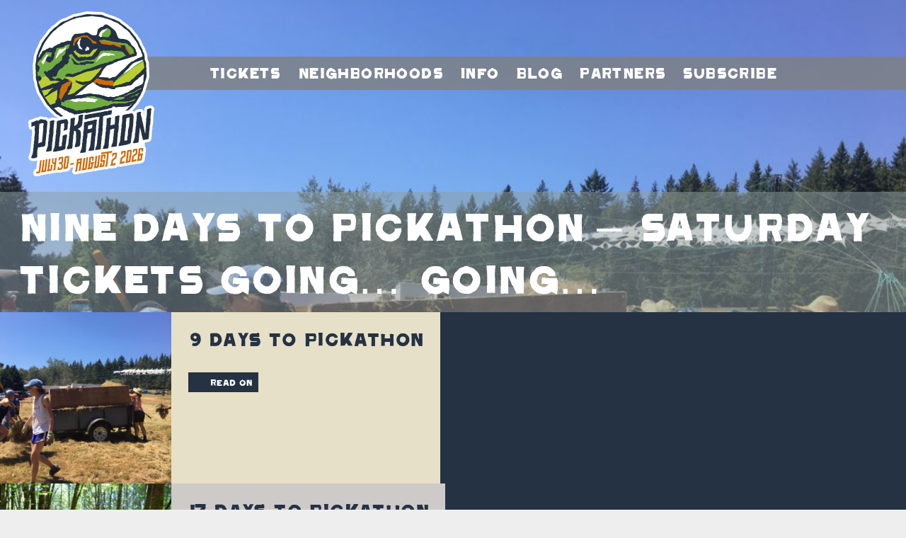

--- FILE ---
content_type: text/html; charset=UTF-8
request_url: https://pickathon.com/tag/nathaniel-rateliff-the-night-sweats/page/2/
body_size: 11566
content:
<!DOCTYPE html>
<html lang="en-US">
<head>
    <meta charset="UTF-8">
    <meta name="viewport" content="width=device-width, minimum-scale=1.0, maximum-scale=1.0">
    <link rel="pingback" href="https://pickathon.com/xmlrpc.php">
    <script>pickathon_theme_dir="https:\/\/pickathon.com\/wp-content\/themes\/pickathon"</script>
    <script id="mcjs">!function(c,h,i,m,p){m=c.createElement(h),p=c.getElementsByTagName(h)[0],m.async=1,m.src=i,p.parentNode.insertBefore(m,p)}(document,"script","https://chimpstatic.com/mcjs-connected/js/users/29c6a9fab7217f390ebe0a8f9/b0ea757df6be9e4c4961eb7b5.js");</script>
    <meta name='robots' content='index, follow, max-image-preview:large, max-snippet:-1, max-video-preview:-1' />

	<!-- This site is optimized with the Yoast SEO Premium plugin v26.7 (Yoast SEO v26.7) - https://yoast.com/wordpress/plugins/seo/ -->
	<title>Nathaniel Rateliff &amp; The Night Sweats Archives - Page 2 of 3 - Pickathon</title>
	<link rel="canonical" href="https://pickathon.com/tag/nathaniel-rateliff-the-night-sweats/page/2/" />
	<link rel="prev" href="https://pickathon.com/tag/nathaniel-rateliff-the-night-sweats/" />
	<link rel="next" href="https://pickathon.com/tag/nathaniel-rateliff-the-night-sweats/page/3/" />
	<meta property="og:locale" content="en_US" />
	<meta property="og:type" content="article" />
	<meta property="og:title" content="Nathaniel Rateliff &amp; The Night Sweats Archives" />
	<meta property="og:url" content="https://pickathon.com/tag/nathaniel-rateliff-the-night-sweats/" />
	<meta property="og:site_name" content="Pickathon" />
	<meta name="twitter:card" content="summary_large_image" />
	<meta name="twitter:site" content="@pickathon" />
	<script type="application/ld+json" class="yoast-schema-graph">{"@context":"https://schema.org","@graph":[{"@type":"CollectionPage","@id":"https://pickathon.com/tag/nathaniel-rateliff-the-night-sweats/","url":"https://pickathon.com/tag/nathaniel-rateliff-the-night-sweats/page/2/","name":"Nathaniel Rateliff &amp; The Night Sweats Archives - Page 2 of 3 - Pickathon","isPartOf":{"@id":"https://pickathon.com/#website"},"primaryImageOfPage":{"@id":"https://pickathon.com/tag/nathaniel-rateliff-the-night-sweats/page/2/#primaryimage"},"image":{"@id":"https://pickathon.com/tag/nathaniel-rateliff-the-night-sweats/page/2/#primaryimage"},"thumbnailUrl":"https://pickathon.com/wp-content/uploads/2019/07/IMG_9801.jpg","breadcrumb":{"@id":"https://pickathon.com/tag/nathaniel-rateliff-the-night-sweats/page/2/#breadcrumb"},"inLanguage":"en-US"},{"@type":"ImageObject","inLanguage":"en-US","@id":"https://pickathon.com/tag/nathaniel-rateliff-the-night-sweats/page/2/#primaryimage","url":"https://pickathon.com/wp-content/uploads/2019/07/IMG_9801.jpg","contentUrl":"https://pickathon.com/wp-content/uploads/2019/07/IMG_9801.jpg","width":2016,"height":1512},{"@type":"BreadcrumbList","@id":"https://pickathon.com/tag/nathaniel-rateliff-the-night-sweats/page/2/#breadcrumb","itemListElement":[{"@type":"ListItem","position":1,"name":"Home","item":"https://pickathon.com/"},{"@type":"ListItem","position":2,"name":"Nathaniel Rateliff &amp; The Night Sweats"}]},{"@type":"WebSite","@id":"https://pickathon.com/#website","url":"https://pickathon.com/","name":"Pickathon","description":"Immersive Music Festival: Jul 31 - Aug 3, 2025","publisher":{"@id":"https://pickathon.com/#organization"},"potentialAction":[{"@type":"SearchAction","target":{"@type":"EntryPoint","urlTemplate":"https://pickathon.com/?s={search_term_string}"},"query-input":{"@type":"PropertyValueSpecification","valueRequired":true,"valueName":"search_term_string"}}],"inLanguage":"en-US"},{"@type":"Organization","@id":"https://pickathon.com/#organization","name":"Pickathon Music Festival","url":"https://pickathon.com/","logo":{"@type":"ImageObject","inLanguage":"en-US","@id":"https://pickathon.com/#/schema/logo/image/","url":"https://pickathon.com/wp-content/uploads/2026/01/pt26-logo-website_header-transition-2-scaled.png","contentUrl":"https://pickathon.com/wp-content/uploads/2026/01/pt26-logo-website_header-transition-2-scaled.png","width":2048,"height":2560,"caption":"Pickathon Music Festival"},"image":{"@id":"https://pickathon.com/#/schema/logo/image/"},"sameAs":["http://www.facebook.com/pickathon","https://x.com/pickathon","http://www.instagram.com/pickathon/","http://www.youtube.com/pickathon","http://www.tiktok.com/pickathon"]}]}</script>
	<!-- / Yoast SEO Premium plugin. -->


<link rel='dns-prefetch' href='//cdnjs.cloudflare.com' />
<link rel='dns-prefetch' href='//kit.fontawesome.com' />
<link rel='dns-prefetch' href='//www.googletagmanager.com' />
<link rel='dns-prefetch' href='//fonts.googleapis.com' />
<link rel="alternate" type="application/rss+xml" title="Pickathon &raquo; Feed" href="https://pickathon.com/feed/" />
<link rel="alternate" type="application/rss+xml" title="Pickathon &raquo; Comments Feed" href="https://pickathon.com/comments/feed/" />
<link rel="alternate" type="application/rss+xml" title="Pickathon &raquo; Nathaniel Rateliff &amp; The Night Sweats Tag Feed" href="https://pickathon.com/tag/nathaniel-rateliff-the-night-sweats/feed/" />
<style id='wp-img-auto-sizes-contain-inline-css' type='text/css'>
img:is([sizes=auto i],[sizes^="auto," i]){contain-intrinsic-size:3000px 1500px}
/*# sourceURL=wp-img-auto-sizes-contain-inline-css */
</style>
<style id='wp-emoji-styles-inline-css' type='text/css'>

	img.wp-smiley, img.emoji {
		display: inline !important;
		border: none !important;
		box-shadow: none !important;
		height: 1em !important;
		width: 1em !important;
		margin: 0 0.07em !important;
		vertical-align: -0.1em !important;
		background: none !important;
		padding: 0 !important;
	}
/*# sourceURL=wp-emoji-styles-inline-css */
</style>
<style id='wp-block-library-inline-css' type='text/css'>
:root{--wp-block-synced-color:#7a00df;--wp-block-synced-color--rgb:122,0,223;--wp-bound-block-color:var(--wp-block-synced-color);--wp-editor-canvas-background:#ddd;--wp-admin-theme-color:#007cba;--wp-admin-theme-color--rgb:0,124,186;--wp-admin-theme-color-darker-10:#006ba1;--wp-admin-theme-color-darker-10--rgb:0,107,160.5;--wp-admin-theme-color-darker-20:#005a87;--wp-admin-theme-color-darker-20--rgb:0,90,135;--wp-admin-border-width-focus:2px}@media (min-resolution:192dpi){:root{--wp-admin-border-width-focus:1.5px}}.wp-element-button{cursor:pointer}:root .has-very-light-gray-background-color{background-color:#eee}:root .has-very-dark-gray-background-color{background-color:#313131}:root .has-very-light-gray-color{color:#eee}:root .has-very-dark-gray-color{color:#313131}:root .has-vivid-green-cyan-to-vivid-cyan-blue-gradient-background{background:linear-gradient(135deg,#00d084,#0693e3)}:root .has-purple-crush-gradient-background{background:linear-gradient(135deg,#34e2e4,#4721fb 50%,#ab1dfe)}:root .has-hazy-dawn-gradient-background{background:linear-gradient(135deg,#faaca8,#dad0ec)}:root .has-subdued-olive-gradient-background{background:linear-gradient(135deg,#fafae1,#67a671)}:root .has-atomic-cream-gradient-background{background:linear-gradient(135deg,#fdd79a,#004a59)}:root .has-nightshade-gradient-background{background:linear-gradient(135deg,#330968,#31cdcf)}:root .has-midnight-gradient-background{background:linear-gradient(135deg,#020381,#2874fc)}:root{--wp--preset--font-size--normal:16px;--wp--preset--font-size--huge:42px}.has-regular-font-size{font-size:1em}.has-larger-font-size{font-size:2.625em}.has-normal-font-size{font-size:var(--wp--preset--font-size--normal)}.has-huge-font-size{font-size:var(--wp--preset--font-size--huge)}.has-text-align-center{text-align:center}.has-text-align-left{text-align:left}.has-text-align-right{text-align:right}.has-fit-text{white-space:nowrap!important}#end-resizable-editor-section{display:none}.aligncenter{clear:both}.items-justified-left{justify-content:flex-start}.items-justified-center{justify-content:center}.items-justified-right{justify-content:flex-end}.items-justified-space-between{justify-content:space-between}.screen-reader-text{border:0;clip-path:inset(50%);height:1px;margin:-1px;overflow:hidden;padding:0;position:absolute;width:1px;word-wrap:normal!important}.screen-reader-text:focus{background-color:#ddd;clip-path:none;color:#444;display:block;font-size:1em;height:auto;left:5px;line-height:normal;padding:15px 23px 14px;text-decoration:none;top:5px;width:auto;z-index:100000}html :where(.has-border-color){border-style:solid}html :where([style*=border-top-color]){border-top-style:solid}html :where([style*=border-right-color]){border-right-style:solid}html :where([style*=border-bottom-color]){border-bottom-style:solid}html :where([style*=border-left-color]){border-left-style:solid}html :where([style*=border-width]){border-style:solid}html :where([style*=border-top-width]){border-top-style:solid}html :where([style*=border-right-width]){border-right-style:solid}html :where([style*=border-bottom-width]){border-bottom-style:solid}html :where([style*=border-left-width]){border-left-style:solid}html :where(img[class*=wp-image-]){height:auto;max-width:100%}:where(figure){margin:0 0 1em}html :where(.is-position-sticky){--wp-admin--admin-bar--position-offset:var(--wp-admin--admin-bar--height,0px)}@media screen and (max-width:600px){html :where(.is-position-sticky){--wp-admin--admin-bar--position-offset:0px}}

/*# sourceURL=wp-block-library-inline-css */
</style><style id='wp-block-list-inline-css' type='text/css'>
ol,ul{box-sizing:border-box}:root :where(.wp-block-list.has-background){padding:1.25em 2.375em}
/*# sourceURL=https://pickathon.com/wp-includes/blocks/list/style.min.css */
</style>
<style id='wp-block-paragraph-inline-css' type='text/css'>
.is-small-text{font-size:.875em}.is-regular-text{font-size:1em}.is-large-text{font-size:2.25em}.is-larger-text{font-size:3em}.has-drop-cap:not(:focus):first-letter{float:left;font-size:8.4em;font-style:normal;font-weight:100;line-height:.68;margin:.05em .1em 0 0;text-transform:uppercase}body.rtl .has-drop-cap:not(:focus):first-letter{float:none;margin-left:.1em}p.has-drop-cap.has-background{overflow:hidden}:root :where(p.has-background){padding:1.25em 2.375em}:where(p.has-text-color:not(.has-link-color)) a{color:inherit}p.has-text-align-left[style*="writing-mode:vertical-lr"],p.has-text-align-right[style*="writing-mode:vertical-rl"]{rotate:180deg}
/*# sourceURL=https://pickathon.com/wp-includes/blocks/paragraph/style.min.css */
</style>
<style id='global-styles-inline-css' type='text/css'>
:root{--wp--preset--aspect-ratio--square: 1;--wp--preset--aspect-ratio--4-3: 4/3;--wp--preset--aspect-ratio--3-4: 3/4;--wp--preset--aspect-ratio--3-2: 3/2;--wp--preset--aspect-ratio--2-3: 2/3;--wp--preset--aspect-ratio--16-9: 16/9;--wp--preset--aspect-ratio--9-16: 9/16;--wp--preset--color--black: #000000;--wp--preset--color--cyan-bluish-gray: #abb8c3;--wp--preset--color--white: #ffffff;--wp--preset--color--pale-pink: #f78da7;--wp--preset--color--vivid-red: #cf2e2e;--wp--preset--color--luminous-vivid-orange: #ff6900;--wp--preset--color--luminous-vivid-amber: #fcb900;--wp--preset--color--light-green-cyan: #7bdcb5;--wp--preset--color--vivid-green-cyan: #00d084;--wp--preset--color--pale-cyan-blue: #8ed1fc;--wp--preset--color--vivid-cyan-blue: #0693e3;--wp--preset--color--vivid-purple: #9b51e0;--wp--preset--gradient--vivid-cyan-blue-to-vivid-purple: linear-gradient(135deg,rgb(6,147,227) 0%,rgb(155,81,224) 100%);--wp--preset--gradient--light-green-cyan-to-vivid-green-cyan: linear-gradient(135deg,rgb(122,220,180) 0%,rgb(0,208,130) 100%);--wp--preset--gradient--luminous-vivid-amber-to-luminous-vivid-orange: linear-gradient(135deg,rgb(252,185,0) 0%,rgb(255,105,0) 100%);--wp--preset--gradient--luminous-vivid-orange-to-vivid-red: linear-gradient(135deg,rgb(255,105,0) 0%,rgb(207,46,46) 100%);--wp--preset--gradient--very-light-gray-to-cyan-bluish-gray: linear-gradient(135deg,rgb(238,238,238) 0%,rgb(169,184,195) 100%);--wp--preset--gradient--cool-to-warm-spectrum: linear-gradient(135deg,rgb(74,234,220) 0%,rgb(151,120,209) 20%,rgb(207,42,186) 40%,rgb(238,44,130) 60%,rgb(251,105,98) 80%,rgb(254,248,76) 100%);--wp--preset--gradient--blush-light-purple: linear-gradient(135deg,rgb(255,206,236) 0%,rgb(152,150,240) 100%);--wp--preset--gradient--blush-bordeaux: linear-gradient(135deg,rgb(254,205,165) 0%,rgb(254,45,45) 50%,rgb(107,0,62) 100%);--wp--preset--gradient--luminous-dusk: linear-gradient(135deg,rgb(255,203,112) 0%,rgb(199,81,192) 50%,rgb(65,88,208) 100%);--wp--preset--gradient--pale-ocean: linear-gradient(135deg,rgb(255,245,203) 0%,rgb(182,227,212) 50%,rgb(51,167,181) 100%);--wp--preset--gradient--electric-grass: linear-gradient(135deg,rgb(202,248,128) 0%,rgb(113,206,126) 100%);--wp--preset--gradient--midnight: linear-gradient(135deg,rgb(2,3,129) 0%,rgb(40,116,252) 100%);--wp--preset--font-size--small: 13px;--wp--preset--font-size--medium: 20px;--wp--preset--font-size--large: 36px;--wp--preset--font-size--x-large: 42px;--wp--preset--spacing--20: 0.44rem;--wp--preset--spacing--30: 0.67rem;--wp--preset--spacing--40: 1rem;--wp--preset--spacing--50: 1.5rem;--wp--preset--spacing--60: 2.25rem;--wp--preset--spacing--70: 3.38rem;--wp--preset--spacing--80: 5.06rem;--wp--preset--shadow--natural: 6px 6px 9px rgba(0, 0, 0, 0.2);--wp--preset--shadow--deep: 12px 12px 50px rgba(0, 0, 0, 0.4);--wp--preset--shadow--sharp: 6px 6px 0px rgba(0, 0, 0, 0.2);--wp--preset--shadow--outlined: 6px 6px 0px -3px rgb(255, 255, 255), 6px 6px rgb(0, 0, 0);--wp--preset--shadow--crisp: 6px 6px 0px rgb(0, 0, 0);}:where(.is-layout-flex){gap: 0.5em;}:where(.is-layout-grid){gap: 0.5em;}body .is-layout-flex{display: flex;}.is-layout-flex{flex-wrap: wrap;align-items: center;}.is-layout-flex > :is(*, div){margin: 0;}body .is-layout-grid{display: grid;}.is-layout-grid > :is(*, div){margin: 0;}:where(.wp-block-columns.is-layout-flex){gap: 2em;}:where(.wp-block-columns.is-layout-grid){gap: 2em;}:where(.wp-block-post-template.is-layout-flex){gap: 1.25em;}:where(.wp-block-post-template.is-layout-grid){gap: 1.25em;}.has-black-color{color: var(--wp--preset--color--black) !important;}.has-cyan-bluish-gray-color{color: var(--wp--preset--color--cyan-bluish-gray) !important;}.has-white-color{color: var(--wp--preset--color--white) !important;}.has-pale-pink-color{color: var(--wp--preset--color--pale-pink) !important;}.has-vivid-red-color{color: var(--wp--preset--color--vivid-red) !important;}.has-luminous-vivid-orange-color{color: var(--wp--preset--color--luminous-vivid-orange) !important;}.has-luminous-vivid-amber-color{color: var(--wp--preset--color--luminous-vivid-amber) !important;}.has-light-green-cyan-color{color: var(--wp--preset--color--light-green-cyan) !important;}.has-vivid-green-cyan-color{color: var(--wp--preset--color--vivid-green-cyan) !important;}.has-pale-cyan-blue-color{color: var(--wp--preset--color--pale-cyan-blue) !important;}.has-vivid-cyan-blue-color{color: var(--wp--preset--color--vivid-cyan-blue) !important;}.has-vivid-purple-color{color: var(--wp--preset--color--vivid-purple) !important;}.has-black-background-color{background-color: var(--wp--preset--color--black) !important;}.has-cyan-bluish-gray-background-color{background-color: var(--wp--preset--color--cyan-bluish-gray) !important;}.has-white-background-color{background-color: var(--wp--preset--color--white) !important;}.has-pale-pink-background-color{background-color: var(--wp--preset--color--pale-pink) !important;}.has-vivid-red-background-color{background-color: var(--wp--preset--color--vivid-red) !important;}.has-luminous-vivid-orange-background-color{background-color: var(--wp--preset--color--luminous-vivid-orange) !important;}.has-luminous-vivid-amber-background-color{background-color: var(--wp--preset--color--luminous-vivid-amber) !important;}.has-light-green-cyan-background-color{background-color: var(--wp--preset--color--light-green-cyan) !important;}.has-vivid-green-cyan-background-color{background-color: var(--wp--preset--color--vivid-green-cyan) !important;}.has-pale-cyan-blue-background-color{background-color: var(--wp--preset--color--pale-cyan-blue) !important;}.has-vivid-cyan-blue-background-color{background-color: var(--wp--preset--color--vivid-cyan-blue) !important;}.has-vivid-purple-background-color{background-color: var(--wp--preset--color--vivid-purple) !important;}.has-black-border-color{border-color: var(--wp--preset--color--black) !important;}.has-cyan-bluish-gray-border-color{border-color: var(--wp--preset--color--cyan-bluish-gray) !important;}.has-white-border-color{border-color: var(--wp--preset--color--white) !important;}.has-pale-pink-border-color{border-color: var(--wp--preset--color--pale-pink) !important;}.has-vivid-red-border-color{border-color: var(--wp--preset--color--vivid-red) !important;}.has-luminous-vivid-orange-border-color{border-color: var(--wp--preset--color--luminous-vivid-orange) !important;}.has-luminous-vivid-amber-border-color{border-color: var(--wp--preset--color--luminous-vivid-amber) !important;}.has-light-green-cyan-border-color{border-color: var(--wp--preset--color--light-green-cyan) !important;}.has-vivid-green-cyan-border-color{border-color: var(--wp--preset--color--vivid-green-cyan) !important;}.has-pale-cyan-blue-border-color{border-color: var(--wp--preset--color--pale-cyan-blue) !important;}.has-vivid-cyan-blue-border-color{border-color: var(--wp--preset--color--vivid-cyan-blue) !important;}.has-vivid-purple-border-color{border-color: var(--wp--preset--color--vivid-purple) !important;}.has-vivid-cyan-blue-to-vivid-purple-gradient-background{background: var(--wp--preset--gradient--vivid-cyan-blue-to-vivid-purple) !important;}.has-light-green-cyan-to-vivid-green-cyan-gradient-background{background: var(--wp--preset--gradient--light-green-cyan-to-vivid-green-cyan) !important;}.has-luminous-vivid-amber-to-luminous-vivid-orange-gradient-background{background: var(--wp--preset--gradient--luminous-vivid-amber-to-luminous-vivid-orange) !important;}.has-luminous-vivid-orange-to-vivid-red-gradient-background{background: var(--wp--preset--gradient--luminous-vivid-orange-to-vivid-red) !important;}.has-very-light-gray-to-cyan-bluish-gray-gradient-background{background: var(--wp--preset--gradient--very-light-gray-to-cyan-bluish-gray) !important;}.has-cool-to-warm-spectrum-gradient-background{background: var(--wp--preset--gradient--cool-to-warm-spectrum) !important;}.has-blush-light-purple-gradient-background{background: var(--wp--preset--gradient--blush-light-purple) !important;}.has-blush-bordeaux-gradient-background{background: var(--wp--preset--gradient--blush-bordeaux) !important;}.has-luminous-dusk-gradient-background{background: var(--wp--preset--gradient--luminous-dusk) !important;}.has-pale-ocean-gradient-background{background: var(--wp--preset--gradient--pale-ocean) !important;}.has-electric-grass-gradient-background{background: var(--wp--preset--gradient--electric-grass) !important;}.has-midnight-gradient-background{background: var(--wp--preset--gradient--midnight) !important;}.has-small-font-size{font-size: var(--wp--preset--font-size--small) !important;}.has-medium-font-size{font-size: var(--wp--preset--font-size--medium) !important;}.has-large-font-size{font-size: var(--wp--preset--font-size--large) !important;}.has-x-large-font-size{font-size: var(--wp--preset--font-size--x-large) !important;}
/*# sourceURL=global-styles-inline-css */
</style>

<style id='classic-theme-styles-inline-css' type='text/css'>
/*! This file is auto-generated */
.wp-block-button__link{color:#fff;background-color:#32373c;border-radius:9999px;box-shadow:none;text-decoration:none;padding:calc(.667em + 2px) calc(1.333em + 2px);font-size:1.125em}.wp-block-file__button{background:#32373c;color:#fff;text-decoration:none}
/*# sourceURL=/wp-includes/css/classic-themes.min.css */
</style>
<link rel='stylesheet' id='pickathon-grid-css' href='https://pickathon.com/wp-content/themes/pickathon/lib/bootstrap/css/bootstrap-grid.min.css?ver=4.2.1' type='text/css' media='all' />
<link rel='stylesheet' id='pickathon-style-css' href='https://pickathon.com/wp-content/themes/pickathon/style.css?ver=20260114184828' type='text/css' media='all' />
<link rel='stylesheet' id='pickathon-googlefonts-css' href='https://fonts.googleapis.com/css?family=Open+Sans%3A400italic%2C700italic%2C400%2C700&#038;ver=6.9' type='text/css' media='all' />

<!-- Google tag (gtag.js) snippet added by Site Kit -->
<!-- Google Analytics snippet added by Site Kit -->
<script type="text/javascript" src="https://www.googletagmanager.com/gtag/js?id=G-22HRD960DP" id="google_gtagjs-js" async></script>
<script type="text/javascript" id="google_gtagjs-js-after">
/* <![CDATA[ */
window.dataLayer = window.dataLayer || [];function gtag(){dataLayer.push(arguments);}
gtag("set","linker",{"domains":["pickathon.com"]});
gtag("js", new Date());
gtag("set", "developer_id.dZTNiMT", true);
gtag("config", "G-22HRD960DP");
 window._googlesitekit = window._googlesitekit || {}; window._googlesitekit.throttledEvents = []; window._googlesitekit.gtagEvent = (name, data) => { var key = JSON.stringify( { name, data } ); if ( !! window._googlesitekit.throttledEvents[ key ] ) { return; } window._googlesitekit.throttledEvents[ key ] = true; setTimeout( () => { delete window._googlesitekit.throttledEvents[ key ]; }, 5 ); gtag( "event", name, { ...data, event_source: "site-kit" } ); }; 
//# sourceURL=google_gtagjs-js-after
/* ]]> */
</script>
<link rel="https://api.w.org/" href="https://pickathon.com/wp-json/" /><link rel="alternate" title="JSON" type="application/json" href="https://pickathon.com/wp-json/wp/v2/tags/312" /><link rel="EditURI" type="application/rsd+xml" title="RSD" href="https://pickathon.com/xmlrpc.php?rsd" />
<meta name="generator" content="WordPress 6.9" />
<meta name="generator" content="Site Kit by Google 1.168.0" /><link rel="apple-touch-icon" sizes="180x180" href="/wp-content/uploads/fbrfg/apple-touch-icon.png?v=2023">
<link rel="icon" type="image/png" sizes="32x32" href="/wp-content/uploads/fbrfg/favicon-32x32.png?v=2023">
<link rel="icon" type="image/png" sizes="16x16" href="/wp-content/uploads/fbrfg/favicon-16x16.png?v=2023">
<link rel="manifest" href="/wp-content/uploads/fbrfg/site.webmanifest?v=2023">
<link rel="mask-icon" href="/wp-content/uploads/fbrfg/safari-pinned-tab.svg?v=2023" color="#5bbad5">
<link rel="shortcut icon" href="/wp-content/uploads/fbrfg/favicon.ico?v=2023">
<meta name="msapplication-TileColor" content="#da532c">
<meta name="msapplication-config" content="/wp-content/uploads/fbrfg/browserconfig.xml?v=2023">
<meta name="theme-color" content="#ffffff">
<!-- Meta Pixel Code -->
<script type='text/javascript'>
!function(f,b,e,v,n,t,s){if(f.fbq)return;n=f.fbq=function(){n.callMethod?
n.callMethod.apply(n,arguments):n.queue.push(arguments)};if(!f._fbq)f._fbq=n;
n.push=n;n.loaded=!0;n.version='2.0';n.queue=[];t=b.createElement(e);t.async=!0;
t.src=v;s=b.getElementsByTagName(e)[0];s.parentNode.insertBefore(t,s)}(window,
document,'script','https://connect.facebook.net/en_US/fbevents.js');
</script>
<!-- End Meta Pixel Code -->
<script type='text/javascript'>var url = window.location.origin + '?ob=open-bridge';
            fbq('set', 'openbridge', '1011502213960257', url);
fbq('init', '1011502213960257', {}, {
    "agent": "wordpress-6.9-4.1.5"
})</script><script type='text/javascript'>
    fbq('track', 'PageView', []);
  </script><!-- Google tag (gtag.js) -->
<script async src="https://www.googletagmanager.com/gtag/js?id=G-22HRD960DP"></script>
<script>
  window.dataLayer = window.dataLayer || [];
  function gtag(){dataLayer.push(arguments);}
  gtag('js', new Date());
  gtag('config', 'G-22HRD960DP');
</script>
<link rel="icon" href="https://pickathon.com/wp-content/uploads/2025/02/cropped-IMG_0912-32x32.png" sizes="32x32" />
<link rel="icon" href="https://pickathon.com/wp-content/uploads/2025/02/cropped-IMG_0912-192x192.png" sizes="192x192" />
<link rel="apple-touch-icon" href="https://pickathon.com/wp-content/uploads/2025/02/cropped-IMG_0912-180x180.png" />
<meta name="msapplication-TileImage" content="https://pickathon.com/wp-content/uploads/2025/02/cropped-IMG_0912-270x270.png" />
		<style type="text/css" id="wp-custom-css">
			body {
    color: #333;
    font-family: "Open Sans","BlinkMacSystemFont","-apple-system","SF UI Display","Lucida Grande",HelveticaNeue,Helvetica,Verdana,Tahoma,sans-serif;
    letter-spacing: .4px;
    text-rendering: geometricPrecision;
}

/*FOOTER*/
.frame_bottom {
    background-color: rgba(113, 173, 68, .8);
    background-image: none;
    background-size: cover;
    font-size: 12px;
    padding: 0 40px;
}

/*FOOTER HEADER TEXT*/
.frame_bottom .subject {
    color: #CD6C0C;
    font-size: 24px;
    margin: 31px 0 11px;
}

/*FOOTER SUBMIT BUTTON*/
.foot_block .mc4wp-form-fields input[type="submit"] {
    background-color: #CD6C0C;
    border: 0;
    color: #333;
    font-family: Pickathon,Helvetica,sans-serif;
    font-size: 12px;
    height: 28px;
}
		</style>
		</head>
<body class="archive paged tag tag-nathaniel-rateliff-the-night-sweats tag-312 paged-2 tag-paged-2 wp-theme-pickathon">
<div class="frame_top" style="background-image: url(https://pickathon.com/wp-content/uploads/2019/07/IMG_9801-1024x768.jpg); background-position: center top;">
    <div class="headnav">
        <a href="https://pickathon.com"><div class="logo"></div></a>
        <div class="header_strip">
            <div class="strip_menu">
                <div>
                    <div class="smdate">
                        			<div class="textwidget"><p>Jul 30-Aug 2</p>
</div>
		                        <i class="fa fa-arrow-circle-right" aria-hidden="true"></i>
                    </div>
                    <div>Menu&nbsp;<i class="fa fa-arrow-circle-right" aria-hidden="true"></i></div>
                </div>
            </div>
            <div class="header_band">
                <div class="header_band_close"><div>close</div><i class="fa fa-times" aria-hidden="true"></i></div>
                <div class="header_band_title">Menu</div>
                <a href="https://pickathon.com/" class="header_band_home"><div class="strip_item">Home</div></a><a href="/tickets/"><div class="strip_item">Tickets</div></a><a href="/#neighborhoods"><div class="strip_item">Neighborhoods</div></a><a href="https://pickathon.com/info/"><div class="strip_item">Info</div></a><a href="https://pickathon.com/blog/"><div class="strip_item">Blog</div></a><a href="https://pickathon.com/partners/"><div class="strip_item">Partners</div></a><a href="https://pickathon.com/subscribe/"><div class="strip_item">Subscribe</div></a>            </div>
        </div>
            </div>

    
        <div class="headfoot">
        <div class="frame_title">
                            
                <div>
                                            Nine Days To Pickathon &#8211; Saturday Tickets Going&#8230; Going&#8230;                                    </div>
                    </div>
    </div>

        </div>


<div class="frame_middle">
    <div class="blogfeed">
                    <div class="blog" style="background-image: url(https://pickathon.com/wp-content/uploads/2019/07/IMG_9801-768x576.jpg); background-position: center top;">
                <div class="thumb" style="background-image: url(https://pickathon.com/wp-content/uploads/2019/07/IMG_9801-768x576.jpg); background-position: center top;"></div>
                <div class="backg">
                    <div>
                        <a href="https://pickathon.com/2019/07/nine-days-to-pickathon-saturday-tickets-going-going/">
                            <div class="title">
                                9 Days To Pickathon                            </div>
                        </a>
                        <div class="desc"></div>
                        <div class="blro">
                            <a href="https://pickathon.com/2019/07/nine-days-to-pickathon-saturday-tickets-going-going/">
                                <div class="noticebut"><i class="fa fa-arrow-circle-right" aria-hidden="true"></i> read on</div>
                            </a>
                        </div>
                    </div>
                </div>
            </div>
                    <div class="blog" style="background-image: url(https://pickathon.com/wp-content/uploads/2018/07/Kids_Hammocks-Woods-2016-Liz_Devine-131-768x512.jpg); background-position: center top;">
                <div class="thumb" style="background-image: url(https://pickathon.com/wp-content/uploads/2018/07/Kids_Hammocks-Woods-2016-Liz_Devine-131-768x512.jpg); background-position: center top;"></div>
                <div class="backg">
                    <div>
                        <a href="https://pickathon.com/2019/07/17-days-to-pickathon/">
                            <div class="title">
                                17 Days To Pickathon                            </div>
                        </a>
                        <div class="desc"></div>
                        <div class="blro">
                            <a href="https://pickathon.com/2019/07/17-days-to-pickathon/">
                                <div class="noticebut"><i class="fa fa-arrow-circle-right" aria-hidden="true"></i> read on</div>
                            </a>
                        </div>
                    </div>
                </div>
            </div>
                    <div class="blog" style="background-image: url(https://pickathon.com/wp-content/uploads/2019/03/2018_Heather_Binns-7286-2-768x513.jpg); background-position: center top;">
                <div class="thumb" style="background-image: url(https://pickathon.com/wp-content/uploads/2019/03/2018_Heather_Binns-7286-2-768x513.jpg); background-position: center top;"></div>
                <div class="backg">
                    <div>
                        <a href="https://pickathon.com/2019/07/21-days-to-pickathon-ticket-alert/">
                            <div class="title">
                                21 Days To Pickathon                            </div>
                        </a>
                        <div class="desc"></div>
                        <div class="blro">
                            <a href="https://pickathon.com/2019/07/21-days-to-pickathon-ticket-alert/">
                                <div class="noticebut"><i class="fa fa-arrow-circle-right" aria-hidden="true"></i> read on</div>
                            </a>
                        </div>
                    </div>
                </div>
            </div>
                    <div class="blog" style="background-image: url(https://pickathon.com/wp-content/uploads/2019/07/Lake_Street_Dive_Pickathon2013_Dylan_VanWeelden_2-768x512.jpg); background-position: center top;">
                <div class="thumb" style="background-image: url(https://pickathon.com/wp-content/uploads/2019/07/Lake_Street_Dive_Pickathon2013_Dylan_VanWeelden_2-768x512.jpg); background-position: center top;"></div>
                <div class="backg">
                    <div>
                        <a href="https://pickathon.com/2019/07/25-days-until-pickathon/">
                            <div class="title">
                                25 Days Until Pickathon!                            </div>
                        </a>
                        <div class="desc"></div>
                        <div class="blro">
                            <a href="https://pickathon.com/2019/07/25-days-until-pickathon/">
                                <div class="noticebut"><i class="fa fa-arrow-circle-right" aria-hidden="true"></i> read on</div>
                            </a>
                        </div>
                    </div>
                </div>
            </div>
                    <div class="blog" style="background-image: url(https://pickathon.com/wp-content/uploads/2019/05/Horses-Main_Stage-2018-Matt_Wagner-2-768x576.jpg); background-position: center top;">
                <div class="thumb" style="background-image: url(https://pickathon.com/wp-content/uploads/2019/05/Horses-Main_Stage-2018-Matt_Wagner-2-768x576.jpg); background-position: center top;"></div>
                <div class="backg">
                    <div>
                        <a href="https://pickathon.com/2019/05/pickathon-daily-stage-schedules-announced/">
                            <div class="title">
                                Daily Stage Schedules                            </div>
                        </a>
                        <div class="desc"><p>It&#8217;s a real doozie&#8230; so make sure to give a good look, start planning your weekend, and if you&#8217;ve not yet picked up tickets &#8211; we suggest you do so A-S-A-P! They likely won&#8217;t be available at the gate as we&#8217;re looking at a high probability of selling-out in advance. Don&#8217;t miss the best weekend [&hellip;]</p>
</div>
                        <div class="blro">
                            <a href="https://pickathon.com/2019/05/pickathon-daily-stage-schedules-announced/">
                                <div class="noticebut"><i class="fa fa-arrow-circle-right" aria-hidden="true"></i> read on</div>
                            </a>
                        </div>
                    </div>
                </div>
            </div>
        
		<div class="blogall">
			<a class="prev page-numbers" href="https://pickathon.com/tag/nathaniel-rateliff-the-night-sweats/">&laquo; Previous</a>
<a class="page-numbers" href="https://pickathon.com/tag/nathaniel-rateliff-the-night-sweats/">1</a>
<span aria-current="page" class="page-numbers current">2</span>
<a class="page-numbers" href="https://pickathon.com/tag/nathaniel-rateliff-the-night-sweats/page/3/">3</a>
<a class="next page-numbers" href="https://pickathon.com/tag/nathaniel-rateliff-the-night-sweats/page/3/">Next &raquo;</a>		</div>
    </div>
</div>

        
    
<div class="frame_bottom">
    <div class="foot_blocker">
        <div class="foot_block blog">
            <div class="subject">Blog</div>
                            <div class="desc">
                    <div class="postdate">January 17, 2026</div>
                    <a href="https://pickathon.com/2026/01/pickathon-2026-bingo-guess-the-lineup-win-tickets/">
                        <div class="posttitle">Play Pickathon Lineup Bingo: Win Tickets to 2026!</div>
                    </a>
                </div>
                            <div class="desc">
                    <div class="postdate">January 14, 2026</div>
                    <a href="https://pickathon.com/2026/01/meet-the-pickathon-2026-mascot/">
                        <div class="posttitle">Meet the Pickathon 2026 Mascot</div>
                    </a>
                </div>
                            <div class="desc">
                    <div class="postdate">January 10, 2026</div>
                    <a href="https://pickathon.com/2026/01/youre-invited-the-official-pickathon-2026-lineup-reveal-party/">
                        <div class="posttitle">You’re Invited: The Official Pickathon 2026 Lineup Reveal Party</div>
                    </a>
                </div>
                        <div class="mi">
                <i class="fa fa-arrow-circle-right" aria-hidden="true"></i>
                <div class="mw"><a href="https://pickathon.com/blog/">See more</a></div>
            </div>
        </div>

        <div class="foot_block newsletter_fox">
            <div class="subject">Newsletter</div>
            <div>
                Stay up to date on the latest news and special offers.  See you at the farm!
                <script>(function() {
	window.mc4wp = window.mc4wp || {
		listeners: [],
		forms: {
			on: function(evt, cb) {
				window.mc4wp.listeners.push(
					{
						event   : evt,
						callback: cb
					}
				);
			}
		}
	}
})();
</script><!-- Mailchimp for WordPress v4.9.2 - https://wordpress.org/plugins/mailchimp-for-wp/ --><form id="mc4wp-form-1" class="mc4wp-form mc4wp-form-10476" method="post" data-id="10476" data-name="Subscribe" ><div class="mc4wp-form-fields"><p>
    <label>First Name</label><br>
    <input type="text" name="FNAME" required>
</p>
<p>
    <label>Last Name</label><br>
    <input type="text" name="LNAME" required>
</p>
<p>
    <label>Zip Code (US only)</label><br>
    <input type="zip" name="MMERGE17">
</p>
<p>
    <label>Email Address</label><br>
    <input type="email" name="EMAIL" required>
</p>
<p>
    <input type="submit" value="Submit">
</p>

<script type="text/javascript">
mc4wp.forms.on('subscribed', function(form) {
	// Google Analytics by Yoast
	__gaTracker && __gaTracker('send', 'event', 'newsletter', 'subscribe');
});
</script>
</div><label style="display: none !important;">Leave this field empty if you're human: <input type="text" name="_mc4wp_honeypot" value="" tabindex="-1" autocomplete="off" /></label><input type="hidden" name="_mc4wp_timestamp" value="1768852270" /><input type="hidden" name="_mc4wp_form_id" value="10476" /><input type="hidden" name="_mc4wp_form_element_id" value="mc4wp-form-1" /><div class="mc4wp-response"></div></form><!-- / Mailchimp for WordPress Plugin -->                <br>
            </div>
        </div>

        <div class="foot_block follow">
            <div class="subject">Follow</div>
            <div>
                <div class="mi"><a href="https://www.facebook.com/pickathon" target="_blank"><i class="fa fa-facebook" aria-hidden="true"></i><div class="mw">Facebook</div></a></div>
                <div class="mi"><a href="https://twitter.com/pickathon" target="_blank"><i class="fa fa-twitter" aria-hidden="true"></i><div class="mw">Twitter</div></a></div>
                <div class="mi"><a href="https://www.instagram.com/pickathon/" target="_blank"><i class="fa fa-instagram" aria-hidden="true"></i><div class="mw">Instagram</div></a></div>
                <div class="mi"><a href="https://play.spotify.com/user/pickathon" target="_blank"><i class="fa fa-spotify" aria-hidden="true"></i><div class="mw">Spotify</div></a></div>
                <div class="mi"><a href="https://itunes.apple.com/us/album/pickathon-music-festival-2010/id491135131" target="_blank"><i class="fa fa-music" aria-hidden="true"></i><div class="mw">iTunes</div></a></div>
                <div class="mi"><a href="http://pickathon.tumblr.com/" target="_blank"><i class="fa fa-tumblr" aria-hidden="true"></i><div class="mw">Tumblr</div></a></div>
                <div class="mi"><a href="https://www.youtube.com/user/pickathon/videos" target="_blank"><i class="fa fa-youtube-play" aria-hidden="true"></i><div class="mw">YouTube</div></a></div>
            </div>

            <div class="subject">Contact</div>
            <div class="contakt">
                <div class="mi"><i class="fa fa-envelope" aria-hidden="true"></i><div class="mw"><a href="mailto:info@pickathon.com" target="_blank">info@pickathon.com</a></div></div>
                <div class="mi">
                    <i class="fa fa-map-marker top" aria-hidden="true"></i>
                    <div class="mw">
                        Pickathon LLC<br>
                        2500 NE Sandy Blvd, Suite G<br>
                        Portland, OR 97232
                    </div>
                </div>
            </div>
        </div>

        <div class="foot_block farm">
            <div class="subject">Pendarvis farm</div>
            <div>
                <a href="https://www.google.com/maps/place/16581+SE+Hagen+Rd,+Happy+Valley,+OR+97086/" target="_blank">16581 SE Hagen Rd.<br>Happy Valley, Oregon 97086 </a>
            </div>
            <div class="foot_logo">
                <img src="https://pickathon.com/wp-content/themes/pickathon/images/2026/logo_foot.png" class="foot_fox" srcset="https://pickathon.com/wp-content/themes/pickathon/images/2026/logo_foot.png 1x, https://pickathon.com/wp-content/themes/pickathon/images/2026/logo_foot@2x.png 2x, https://pickathon.com/wp-content/themes/pickathon/images/2026/logo_foot@3x.png 3x">
            </div>
        </div>
    </div>
    <div class="trailer"><span>&copy; 1998-2026 Pickathon LLC</span><span class="sep"> &#8226; </span><span><a href="/privacy/">privacy policy</a> &#8226; <a href="/terms/">terms &amp; conditions</a></span><span class="sep"> &#8226; </span><span>Website humbly designed in Portland, Oregon by <a href="http://www.clearform.co/" target="_blank">Clearform LLC</a></span></div>
</div>
<script type="speculationrules">
{"prefetch":[{"source":"document","where":{"and":[{"href_matches":"/*"},{"not":{"href_matches":["/wp-*.php","/wp-admin/*","/wp-content/uploads/*","/wp-content/*","/wp-content/plugins/*","/wp-content/themes/pickathon/*","/*\\?(.+)"]}},{"not":{"selector_matches":"a[rel~=\"nofollow\"]"}},{"not":{"selector_matches":".no-prefetch, .no-prefetch a"}}]},"eagerness":"conservative"}]}
</script>
<script>(function() {function maybePrefixUrlField () {
  const value = this.value.trim()
  if (value !== '' && value.indexOf('http') !== 0) {
    this.value = 'http://' + value
  }
}

const urlFields = document.querySelectorAll('.mc4wp-form input[type="url"]')
for (let j = 0; j < urlFields.length; j++) {
  urlFields[j].addEventListener('blur', maybePrefixUrlField)
}
})();</script>    <!-- Meta Pixel Event Code -->
    <script type='text/javascript'>
        document.addEventListener( 'wpcf7mailsent', function( event ) {
        if( "fb_pxl_code" in event.detail.apiResponse){
            eval(event.detail.apiResponse.fb_pxl_code);
        }
        }, false );
    </script>
    <!-- End Meta Pixel Event Code -->
        <div id='fb-pxl-ajax-code'></div><script type="text/javascript" src="https://cdnjs.cloudflare.com/ajax/libs/jquery/3.1.0/jquery.min.js" id="jquery-js"></script>
<script type="text/javascript" src="https://pickathon.com/wp-content/themes/pickathon/js/main.js?ver=20260114184828" id="pickathon-main-js"></script>
<script type="text/javascript" src="https://kit.fontawesome.com/8f77d0b3f4.js" id="pickathon-fontawesome-js"></script>
<script type="text/javascript" src="https://pickathon.com/wp-content/themes/pickathon/js/navigation.js?ver=20151215" id="pickathon-navigation-js"></script>
<script type="text/javascript" src="https://pickathon.com/wp-content/themes/pickathon/js/skip-link-focus-fix.js?ver=20151215" id="pickathon-skip-link-focus-fix-js"></script>
<script type="text/javascript" defer src="https://pickathon.com/wp-content/plugins/mailchimp-for-wp/assets/js/forms.js?ver=4.9.2" id="mc4wp-forms-api-js"></script>
<script type="text/javascript" src="https://pickathon.com/wp-content/plugins/google-site-kit/dist/assets/js/googlesitekit-events-provider-mailchimp-766d83b09856fae7cf87.js" id="googlesitekit-events-provider-mailchimp-js" defer></script>
<script id="wp-emoji-settings" type="application/json">
{"baseUrl":"https://s.w.org/images/core/emoji/17.0.2/72x72/","ext":".png","svgUrl":"https://s.w.org/images/core/emoji/17.0.2/svg/","svgExt":".svg","source":{"concatemoji":"https://pickathon.com/wp-includes/js/wp-emoji-release.min.js?ver=6.9"}}
</script>
<script type="module">
/* <![CDATA[ */
/*! This file is auto-generated */
const a=JSON.parse(document.getElementById("wp-emoji-settings").textContent),o=(window._wpemojiSettings=a,"wpEmojiSettingsSupports"),s=["flag","emoji"];function i(e){try{var t={supportTests:e,timestamp:(new Date).valueOf()};sessionStorage.setItem(o,JSON.stringify(t))}catch(e){}}function c(e,t,n){e.clearRect(0,0,e.canvas.width,e.canvas.height),e.fillText(t,0,0);t=new Uint32Array(e.getImageData(0,0,e.canvas.width,e.canvas.height).data);e.clearRect(0,0,e.canvas.width,e.canvas.height),e.fillText(n,0,0);const a=new Uint32Array(e.getImageData(0,0,e.canvas.width,e.canvas.height).data);return t.every((e,t)=>e===a[t])}function p(e,t){e.clearRect(0,0,e.canvas.width,e.canvas.height),e.fillText(t,0,0);var n=e.getImageData(16,16,1,1);for(let e=0;e<n.data.length;e++)if(0!==n.data[e])return!1;return!0}function u(e,t,n,a){switch(t){case"flag":return n(e,"\ud83c\udff3\ufe0f\u200d\u26a7\ufe0f","\ud83c\udff3\ufe0f\u200b\u26a7\ufe0f")?!1:!n(e,"\ud83c\udde8\ud83c\uddf6","\ud83c\udde8\u200b\ud83c\uddf6")&&!n(e,"\ud83c\udff4\udb40\udc67\udb40\udc62\udb40\udc65\udb40\udc6e\udb40\udc67\udb40\udc7f","\ud83c\udff4\u200b\udb40\udc67\u200b\udb40\udc62\u200b\udb40\udc65\u200b\udb40\udc6e\u200b\udb40\udc67\u200b\udb40\udc7f");case"emoji":return!a(e,"\ud83e\u1fac8")}return!1}function f(e,t,n,a){let r;const o=(r="undefined"!=typeof WorkerGlobalScope&&self instanceof WorkerGlobalScope?new OffscreenCanvas(300,150):document.createElement("canvas")).getContext("2d",{willReadFrequently:!0}),s=(o.textBaseline="top",o.font="600 32px Arial",{});return e.forEach(e=>{s[e]=t(o,e,n,a)}),s}function r(e){var t=document.createElement("script");t.src=e,t.defer=!0,document.head.appendChild(t)}a.supports={everything:!0,everythingExceptFlag:!0},new Promise(t=>{let n=function(){try{var e=JSON.parse(sessionStorage.getItem(o));if("object"==typeof e&&"number"==typeof e.timestamp&&(new Date).valueOf()<e.timestamp+604800&&"object"==typeof e.supportTests)return e.supportTests}catch(e){}return null}();if(!n){if("undefined"!=typeof Worker&&"undefined"!=typeof OffscreenCanvas&&"undefined"!=typeof URL&&URL.createObjectURL&&"undefined"!=typeof Blob)try{var e="postMessage("+f.toString()+"("+[JSON.stringify(s),u.toString(),c.toString(),p.toString()].join(",")+"));",a=new Blob([e],{type:"text/javascript"});const r=new Worker(URL.createObjectURL(a),{name:"wpTestEmojiSupports"});return void(r.onmessage=e=>{i(n=e.data),r.terminate(),t(n)})}catch(e){}i(n=f(s,u,c,p))}t(n)}).then(e=>{for(const n in e)a.supports[n]=e[n],a.supports.everything=a.supports.everything&&a.supports[n],"flag"!==n&&(a.supports.everythingExceptFlag=a.supports.everythingExceptFlag&&a.supports[n]);var t;a.supports.everythingExceptFlag=a.supports.everythingExceptFlag&&!a.supports.flag,a.supports.everything||((t=a.source||{}).concatemoji?r(t.concatemoji):t.wpemoji&&t.twemoji&&(r(t.twemoji),r(t.wpemoji)))});
//# sourceURL=https://pickathon.com/wp-includes/js/wp-emoji-loader.min.js
/* ]]> */
</script>
</body>
</html>

<!--
Performance optimized by W3 Total Cache. Learn more: https://www.boldgrid.com/w3-total-cache/

Object Caching 106/190 objects using apc
Page Caching using apc 
Content Delivery Network via Amazon Web Services: CloudFront: d3hn8gy8mhvlsk.cloudfront.net
Minified using apc
Database Caching 12/32 queries in 0.012 seconds using apc
Application Monitoring using New Relic

Served from: pickathon.com @ 2026-01-19 11:51:10 by W3 Total Cache
-->

--- FILE ---
content_type: text/css
request_url: https://pickathon.com/wp-content/themes/pickathon/style.css?ver=20260114184828
body_size: 13910
content:
/*
Theme Name: Pickathon
Author: Pickathon LLC
Author URI: http://pickathon.com
Description: Pickathon WordPress theme
Version: 1.0.0
Text Domain: pickathon
*/

:root {
  --highlight: #BACD32;
}

body {
  color: #333;
  background-color: #eee; /* silver-white */
  font-family: "Open Sans", "BlinkMacSystemFont", "-apple-system", "SF UI Display", "Lucida Grande", HelveticaNeue, Helvetica, Verdana, Tahoma, sans-serif;
  letter-spacing: .4px;
  margin: 0;
  padding: 0;
  text-rendering: geometricPrecision;
}
a {
    color: #4a4a4a;
}
a:visited {
    color: #8b9da0;
}

.frame_title, .backg2, .header_strip, .frame_bottom .subject, .gtbut, .frame_top .headnotice .title, .frame_top .headnotice label, .frame_guts .title, .headnotice .noticebut, .frame_top .headnotice_mobile .noticebut, .blog .title, .blog .noticebut, .post .noticebut, .page-template-topics .noticebut, .page-template-default .noticebut {
  color: white;
  font-family: Pickathon, Helvetica, sans-serif;
}
.hid {
  display: none;
}
.box {
  background-size: cover;
  float: left;
  height: 256px;
  overflow: hidden;
  position: relative;
  width: 256px;
}

.frame_middle {
  display: table;
  background-image: url(images/straw.png);
  background-size: repeat;
}
.blog .frame_middle {
  display: inline-block;
  vertical-align: top;
}
.blog .frame_middle, .blog .frame_guts {
  display: table-cell;
  width: 50%;
}
.frame_middle.cal {
  background-image: none;
}

/* gold */
.home .frame_middle a .backg2,
.live .frame_middle a .backg2,
.page-template-topics .frame_middle a .backg2,
.page-template-default .frame_middle a .backg2 {
  background-color: rgba(113, 173, 68, 0.5);
}
/* silver */
.home .frame_middle a+a .backg2,
.live .frame_middle a+a .backg2,
.page-template-topics .frame_middle a+a .backg2,
.page-template-default .frame_middle a+a .backg2 {
  background-color: rgba(186, 205, 50, 0.5);
}
/* brown */
.home .frame_middle a+a+a .backg2,
.live .frame_middle a+a+a .backg2,
.page-template-topics .frame_middle a+a+a .backg2,
.page-template-default .frame_middle a+a+a .backg2 {
  background-color: rgba(205, 108, 12, 0.5);
}
/* white */
.home .frame_middle a+a+a+a .backg2,
.live .frame_middle a+a+a+a .backg2,
.page-template-topics .frame_middle a+a+a+a .backg2,
.page-template-default .frame_middle a+a+a+a .backg2 {
  background-color: rgba(37, 50, 67, 0.5);
}

.home .frame_middle .box, .frame_middle.info .box {
  height: 181px;
  width: 25%;
}

/* box resizing */
.frame_middle, .page-template-topics .frame_middle, .page-template-default .frame_middle {
  width: 100%;
}
.home .frame_middle .box, .page-template-default .frame_middle .box {
  height: 100%;
  width: 25%;
}
.page-template-topics .frame_middle .box {
  height: 150px;
  width: 25%;
}

/* ------------------ */

@media only screen and (max-width: 40000px) {
  .frame_middle {width: 100%;}
  .lineup .frame_middle .box {
    width: 10%;
  }
}
@media only screen and (max-width: 2295px) {
  .frame_middle {width: 100%;}
  .lineup .frame_middle .box {
    width: 11.11%;
  }
}
@media only screen and (max-width: 2039px) {
  .frame_middle {width: 100%;}
  .lineup .frame_middle .box {
    width: 12.5%;
  }
}
@media only screen and (max-width: 1783px) {
  .frame_middle {width: 100%;}
  .lineup .frame_middle .box {
    width: 14.28%;
  }
}
@media only screen and (max-width: 1527px) {
  .frame_middle {width: 100%;}
  .lineup .frame_middle .box {
    width: 16.66%;
  }
}
@media only screen and (max-width: 1271px) {
  .frame_middle {width: 100%;}
  .lineup .frame_middle .box {
    width: 20%;
  }
}
@media only screen and (max-width: 1014px) {
  .frame_middle {width: 100%;}
  .lineup .frame_middle .box {
    width: 25%;
  }
}
@media only screen and (max-width: 768px) {
  .frame_middle {width: 100%;}
  .lineup .frame_middle .box {
    width: 33.33%;
  }
}
@media only screen and (max-width: 512px) {
  .frame_middle {width: 100%;}
  .lineup .frame_middle .box {
    width: 50%;
  }
}

/* ------------------ */

.frame_guts {
  background-color: #eee;
  color: #4a4a4a;
  padding: 40px 0;
  width: 960px;
}
.frame_guts_holder {
  display: table;
  margin: 0 auto;
}

/* blog */
.post .frame_guts {
  display: inline-block;
  padding-right: 20px;
  padding-top: 20px;
  vertical-align: top;
  width: 620px;
}
.post .frame_guts + .frame_guts {
  padding-top: 60px;
  width: 300px;
}
.post .sidebar .mw {
  font-size: 24px;
}
.post .frame_guts, .post .frame_guts + .frame_guts {
  display: inline-block;
}

/* watch and listen */
.frame_guts_holder .frame_guts {
  display: inline-block;
  font-size: 16px;
  width: 800px;
}
.frame_guts_holder .frame_guts + .frame_guts {
  padding-left: 20px;
  width: 620px;
}
.frame_guts_holder .frame_guts + .frame_guts.sidebar .desc {
  margin-bottom: 18px;
}
.frame_guts_holder .frame_guts + .frame_guts.sidebar .desc i {
  margin-right: 5px;
}
.frame_guts_holder .frame_guts.sidebar .desc {
  margin-bottom: 30px;
}
.frame_guts_holder .frame_guts.sidebar .desc, .frame_guts_holder .frame_guts.sidebar .title {
  margin-left: 0;
}
.frame_guts_holder .frame_guts.sidebar .title {
  font-size: 24px;
  margin-bottom: 17px;
  padding-bottom: 0;
  padding-left: 0;
  padding-top: 22px;
}
.frame_guts_holder .frame_guts.sidebar .title {
  border-top: 1px solid #979797;
}
.frame_guts_holder .frame_guts.sidebar i {
  font-size: 24px;
  margin-top: -6px;
  padding-right: 20px;
  vertical-align: text-top;
}
.frame_guts_holder .frame_guts.sidebar {
  width: 300px;
}
.frame_guts_holder .frame_guts {
  display: table-cell;
  vertical-align: top;
}
.frame_guts_holder .frame_guts .latest {
  border-bottom: 1px solid #979797;
  margin-bottom: 20px;
  padding-bottom: 20px;
}
.frame_guts_holder .frame_guts .title {
  border: 0;
  margin-bottom: 20px;
  padding-bottom: 18px;
  text-align: left;
}
.frame_guts_holder .frame_guts .latest iframe {
  margin-bottom: 20px;
}
.frame_guts_holder .fluid-width-video-wrapper + .desc {
  margin-top: 20px;
}
.frame_guts_holder .plist {
  float: left;
  margin-bottom: 25px;
  margin-right: 20px;
  width: 280px;
}
.frame_guts_holder .plist div {
  font-size: 12px;
  font-weight: bold;
  margin-top: 10px;
}
.frame_guts_holder .plist div + div + div {
  font-size: 9px;
  font-style: italic;
  font-weight: normal;
}
.watch_logo {
  background-image: url(images/watch.png);
  background-image: -moz-image-set(url(images/watch.png) 1x, url(images/watch@2x.png) 2x);
  background-image: -webkit-image-set(url(images/watch.png) 1x, url(images/watch@2x.png) 2x);
  background-image: image-set(url(images/watch.png) 1x, url(images/watch@2x.png) 2x);
  background-repeat: no-repeat;
  background-size: contain;
  height: 151px;
  margin: 8px auto 7px auto;
  width: 239px;
}
.flur {
  color: #253243; /* green */
  font-family: Pickathon, Helvetica, sans-serif;
  font-size: 24px;
  text-align: center;
  white-space: nowrap;
}
.flur::before {
  content: url(images/flur_left.png);
  content: -moz-image-set(url(images/flur_left.png) 1x, url(images/flur_left@2x.png) 2x);
  content: -webkit-image-set(url(images/flur_left.png) 1x, url(images/flur_left@2x.png) 2x);
  content: image-set(url(images/flur_left.png) 1x, url(images/flur_left@2x.png) 2x);
  height: 20px;
  width: 40px;
}
.flur::after {
  content: url(images/flur_right.png);
  content: -moz-image-set(url(images/flur_right.png) 1x, url(images/flur_right@2x.png) 2x);
  content: -webkit-image-set(url(images/flur_right.png) 1x, url(images/flur_right@2x.png) 2x);
  content: image-set(url(images/flur_right.png) 1x, url(images/flur_right@2x.png) 2x);
  height: 20px;
  width: 40px;
}
.desc.pickathon, .desc.spotify, .desc.apple, .desc.soundcloud, .desc.youtube {
  background-color: #253243; /* green */
  display: inline-block;
  float: left;
  font-family: Pickathon, Helvetica, sans-serif;
  font-size: 14px;
  margin: 0 17px 17px 0 !important;
  padding: 12px 10px 9px 10px;
  width: 140px;
}
.desc.pickathon {
  background-color: #ccaa34 !important;
  float: none;
  margin-bottom: 32px !important;
}
.desc.spotify {
  background-color: #1db954 !important;
}
.desc.apple {
  background-color: #4c9ff7 !important;
}
.desc.soundcloud {
  background-color: #ff5500 !important;
}
.desc.youtube {
  background-color: #e62117 !important;
}
.frame_guts_holder .frame_guts.sidebar .desc a {
  text-decoration: none;
}
.frame_guts_holder .frame_guts.sidebar .desc a:hover {
  text-decoration: underline;
}
.frame_guts.sidebar a {
  color: #4a4a4a; /* silver */
  text-decoration: none;
}
.desc.pickathon a, .desc.spotify a, .desc.apple a, .desc.soundcloud a, .desc.youtube a {
  color: #fff;
}
.frame_guts.sidebar a:hover, .frame_guts.sidebar a:hover div {
  text-decoration: underline;
}
.frame_guts .title {
  color: #253243; /* green */
  text-align: center;
}
.blog .frame_guts {
  padding-top: 20px;
}
.blog .frame_guts .title, .frame_guts_holder .frame_guts .title {
  color: #253243; /* green */
  text-align: left;
}
.blog .frame_guts .title, .blog .frame_guts .desc, .blog .frame_guts .mi, .blog .frame_guts iframe {
  margin: 20px;
}
.frame_guts .content {
  border-bottom: 1px solid #979797;
  color: #253243; /* green */
}
.content .frame_guts .content {
  border-bottom-color: transparent;
}
.frame_guts .content .subject div {
  display: inline-block;
  float: right;
  margin-top: 5px;
  min-width: 35px;
  text-align: center;
  transition: .2s;
}
.frame_guts .content.open .subject div {
  color: #f58623;
  transform: rotate(90deg);
}
.frame_guts .content .subject {
  cursor: pointer;
  font-size: 24px;
  margin: 15px 10px;
}
.frame_guts .content .body {
  height: 0;
  margin-left: 20px;
  margin-right: 20px;
  overflow: hidden;
  transition: .2s;
}
.frame_guts .content.open .body {
  height: inherit;
  margin-bottom: 15px;
  margin-top: 15px;
}
.frame_guts .content .desc, .postguts .desc {
  color: #4a4a4a;
  font-size: 14px;
  margin-bottom: 18px;
}

.blog .frame_guts .content2 {
  margin: 18px auto;
  width: 437px;
}
.frame_guts_holder .frame_guts .postguts {
  margin-top: 18px;
}

/*
iframe {
  background: linear-gradient(to bottom, #ffffff 0%,#cccccc 100%);
  width: 100%;
}
*/
.blog .frame_guts .body iframe {
  height: 321px;
}

.blog .frame_guts .content2 .mi, .postguts iframe {
  margin-bottom: 0;
}

.blog .frame_guts .content2 .mi, .blog .frame_guts .content2 a, .post .frame_guts .content2 .mi, .post .frame_guts .content2 a {
  color: #253243; /* green */
  font-family: Pickathon, Helvetica, sans-serif;
  font-size: 24px;
  text-decoration: none;
}
.sidebar .mi {
  margin-bottom: 18px;
}
.mi {
  white-space: nowrap;
}
.mi i {
  text-align: center;
  width: 18px;
}
.foot_block .mi {
  font-size: 12px;
}

/* info */
.page-template-topics .frame_guts, .page-template-default .frame_guts {
  width: 100%;
}
.page-template-topics .content,
.single-lineup .content {
  margin: 0 auto;
  max-width: 960px;
  border-bottom: 0;
}
.page-template-default a .noticebut {
  background-color: var(--highlight);
  margin-bottom: 40px;
  margin-top: 40px;
}
.page-template-default .frame_guts,
.single-lineup .frame_guts {
  margin: 0 auto;
  max-width: 960px;
  width: 100%;
  padding-bottom: 81px;
  padding-top: 27px;
}
.single-lineup .frame_guts.info {
  /* margin: 0 1.8em; */
}

.page-template-default .frame_guts .content,
.single-lineup .frame_guts .content {
  padding: 10px;
}
.page-template-default .postguts {
  margin-top: 8px;
}
.page-template-default .postguts .desc {
  margin: 18px 0;
  font-size: 16px;
}

.frame_middle .blog {
  background-position: center;
  background-repeat: no-repeat;
  background-size: cover;
  background-color: #253243; /* green */
  width: auto;
}
.blog .backg {
  background-color: rgba(37, 50, 67, 0.8);
}
.blog .backg > div {
  padding: 24px;
}
.blogall {
	background-color: #b9c451;
	display: inline-block;
	font-family: Pickathon, Helvetica, sans-serif;
	font-size: 30px;
	margin-top: 0;
	padding: 18px 0;
	text-align: center;
	width: 100%;
}
.blogall span {
	color: #253243; /* green */
}
.blogall .page-numbers.current {
	display: inline-block;
	padding: 0 9px;
	visibility: hidden;
}
.blogall .page-numbers, .blogall .page-numbers.dots {
	display: none;
}
.blogall .prev.page-numbers, .blogall .next.page-numbers {
	display: inline;
}
.postheader {
  border-bottom: 1px solid gray;
  font-size: 10px;
  font-style: italic;
  height: 18px;
  margin-bottom: 18px;
}
.postheader .date {
  float: left;
}
.postheader .byline {
  float: right;
}
.postheader .group, .postheader .author {
  font-weight: bold;
}
.postfooter {
  border-top: 1px solid gray;
  font-size: 12px;
  font-style: italic;
  margin-top: 28px;
  padding-top: 5px;
}
.postfooter a {
  float: left;
  font-style: normal;
}
.postfooter a + a {
  float: right;
}
.postfooter span {
  font-weight: bold;
}
.postfooter .tags + a {
  float: left;
  font-size: 14px;
  font-style: normal;
}
.postfooter .tags + a + a {
  float: right;
  font-size: 14px;
  font-style: normal;
}
.frame_bottom {
  background-color: #253243; /* green */
  background-image: url(images/rust.jpg);
  background-size: cover;
  font-size: 12px;
  padding: 0 40px;
}
.overlay {
  background-color: rgba(205, 171, 53, 0.5); /* gold */
  bottom: 0;
  color: white;
  font-weight: bold;
  padding: 5px 10px;
  position: absolute;
  text-shadow: 1px 1px 1px #000;
  width: 100%;
}
.box.special .overlay {
  background-color: rgba(239, 25, 25, 0.6);
}
.box.special > div {
  background-color: rgba(24, 160, 224, 0.6);
  height: 100%;
  width: 100%;
}
.frame_top {
  background-position: center;
  background-size: cover;
  display: table;
  position: relative;
  width: 100%;
}
.frame_top.bi1 {
  background-image: url(images/banner1.jpg);
}
.frame_top.bi2 {
  background-image: url(images/banner2.jpg);
}
.frame_top.bi3 {
  background-image: url(images/banner3.jpg);
}
.frame_top.bi4 {
  background-image: url(images/banner4.jpg);
}
.frame_top.bi5 {
  background-image: url(images/banner5.jpg);
}
.frame_top.bi6 {
  background-image: url(images/banner6.jpg);
}
.frame_top.bi7 {
  background-image: url(images/banner7.jpg);
}
.frame_top.bi8 {
  background-image: url(images/banner8.jpg);
}
.frame_top.bi9 {
  background-image: url(images/banner9.jpg);
}
.frame_top.bi10 {
  background-image: url(images/banner10.jpg);
}
.frame_top.bi11 {
  background-image: url(images/banner11.jpg);
}
.frame_top .logo {
  background-image: url('images/2026/_logo_head.png');
  background-image: -moz-image-set(url('images/2026/_logo_head.png') 1x, url('images/2026/_logo_head@2x.png') 2x, url('images/2026/_logo_head@3x.png') 3x);
  background-image: -webkit-image-set(url('images/2026/_logo_head.png') 1x, url('images/2026/_logo_head@2x.png') 2x, url('images/2026/_logo_head@3x.png') 3x);
  background-image: image-set(url('images/2026/_logo_head.png') 1x, url('images/2026/_logo_head@2x.png') 2x, url('images/2026/_logo_head@3x.png') 3x);
  background-repeat: no-repeat;
  background-size: contain;
  display: inline-block;
  float: left;
  height: 181px;
  margin: 16px 66px 15px 64px;
  width: 140px;
}

/* Override single-artist artist_name */
@media screen and (min-width: 481px) {
  .single-artist .frame_middle {
    margin-top: -102px;
  }
  .single-artist .artist_name {
    background: #8c9da1cc;
    color: white;
    min-height: 60px;
    width: fit-content;
    display: grid;
    align-content: center;
  }
}

.single-artist .frame_top .logo {
  background-position: center;
  background-size: 178px auto;
  height: 246px;
  margin-left: 0;
  margin-top: 0;
  margin-right: 23px;
  padding-top: 24px;
  width: 282px;
}
.live .frame_top .logo {
  background-image: url(images/2026/_logo_head.png);
  background-image: -moz-image-set(url(images/2026/_logo_head.png) 1x, url(images/2026/_logo_head@2x.png) 2x);
  background-image: -webkit-image-set(url(images/2026/_logo_head.png) 1x, url(images/2026/_logo_head@2x.png) 2x);
  background-image: image-set(url(images/2026/_logo_head.png) 1x, url(images/2026/_logo_head@2x.png) 2x);
  background-repeat: no-repeat;
  background-size: contain;
  display: inline-block;
  float: left;
  height: 92px;
  margin: 15px 0 0 15px;
  width: 92px;
}
.live .header_strip {
  padding: 18px 0 10px 0;
  text-align: center;
}
.live .headbod {
  background: black;
  float: none;
  padding-top: 0;
}
.live .headnav {
  background-color: #253243; /* green */
  border-bottom: 2px solid #ccab34; /* special gold */
  height: auto;
  position: relative;
}
.live .header_band {
  background-color: transparent;
  margin-left: -92px;
}
.live .header_live {
  color: white;
  font-family: Pickathon, Helvetica, sans-serif;
  font-size: 30px;
  padding: 0 0 25px 0;
  text-align: center;
}
.header_live .liveflur {
  background-image: url(images/flur_left_white.png);
  background-image: -moz-image-set(url(images/flur_left_white.png) 1x, url(images/flur_left_white@2x.png) 2x);
  background-image: -webkit-image-set(url(images/flur_left_white.png) 1x, url(images/flur_left_white@2x.png) 2x);
  background-image: image-set(url(images/flur_left_white.png) 1x, url(images/flur_left_white@2x.png) 2x);
  background-position: bottom;
  background-repeat: no-repeat;
  background-size: contain;
  display: inline-block;
  height: 20px;
  margin-left: -92px;
  margin-right: 18px;
  width: 40px;
}
.header_live .liveflur + .liveflur {
  background-image: url(images/flur_right_white.png);
  background-image: -moz-image-set(url(images/flur_right_white.png) 1x, url(images/flur_right_white@2x.png) 2x);
  background-image: -webkit-image-set(url(images/flur_right_white.png) 1x, url(images/flur_right_white@2x.png) 2x);
  background-image: image-set(url(images/flur_right_white.png) 1x, url(images/flur_right_white@2x.png) 2x);
  margin-left: 18px;
  margin-right: 0;
}

.live .strip_menu {
  background-color: transparent;
}
.live .frame_top {
  border-bottom: 2px solid #ccab34;
}
.live .frame_top .headnotice {
  float: none;
  padding: 0;
  margin: 0 auto;
  width: 100%;
  background-color: #000;
}
.live .headnotice iframe {
  height: 100%;
  margin: 0;
  padding: 0;
  width: 100%;
}

.headbod {
  display: table-row;
}
.headfoot {
  display: table-row;
}
.frame_title {
  float: left;
  position: relative;
  z-index: 1;
}
.single-artist .frame_title, .single-artist .header_photo_credit {
  display: none;
}
.frame_guts_holder .frame_title {
  width: 45%;
}
.post .frame_title {
  width: 60%;
}
.header_strip {
  font-size: 16px;
  padding-left: 100px;
  padding-top: 65px;
  cursor: pointer;
  white-space: nowrap;
}
.strip_menu {
  display: none;
}
.header_band, .strip_menu {
  background-color: rgba(128, 128, 128, 0.8);
}
.smdate {
  margin-right: 15px;
  margin-left: -35px;
  float: left;
}
.smdate i {
  visibility: hidden;
}
.smdate p {
  margin: 0;
}
.live .smdate {
  display: none;
}
.header_band {
  display: block;
  min-width: 700px;
  width: 100%;
}

.header_band a div.this, .header_band a:hover div {
  text-shadow: none;
}
.header_band_title {
  color: #253243; /* green */
  font-size: 44px;
  margin: 65px 0 21px 30px;
}
.header_band_close {
  color: #253243; /* green */
  float: right;
  font-family: "Open Sans", "BlinkMacSystemFont", "-apple-system", "SF UI Display", "Lucida Grande", HelveticaNeue, Helvetica, Verdana, Tahoma, sans-serif;
  font-size: 12px;
  padding-right: 21px;
  padding-top: 38px;
}
.header_band_title, .header_band_close {
  display: none;
}
.header_band_close:hover {
  color: #4ec1fc;
}
.header_band_close div {
  display: inline-block;
  margin: 0 8px 8px 0;
  vertical-align: middle;
}
.header_band_close i {
  display: inline-block;
  font-size: 20px;
}
.header_band_home {
  display: none;
}
.header_strip .strip_item {
  color: white;
  display: inline-block;
  padding: 12px;
}
.strip_item span {
  display: none;
}
.header_strip .strip_item.this, .header_strip a:hover .strip_item {
  background: rgba(255, 255, 255, .7);
  color: #253243; /* green */
}
.header_photo_credit {
  bottom: 0;
  color: white;
  float: right;
  font-size: 10px;
  font-style: italic;
  margin: 16px;
  position: absolute;
  right: 0;
  text-align: right;
  text-shadow: 1px 1px 1px #000;
  width: 30%;
  z-index: 0;
}
.frame_top .headnotice {
  background-color: rgba(255, 255, 255, 0.9);
  color: #253243; /* green */
  float: right;
  font-size: 16px;
  margin: 0 40px 20px 0;
  min-width: 340px;
  padding: 23px;
  width: 45%;
}
.frame_top .headnotice_mobile {
  display: none;
}
.title {
  font-size: 30px;
}
.blog, .blog .frame_guts .mw {
  font-size: 24px;
}
.headnotice a div {
  margin-right: 18px;
}
.headnotice .desc, .blog .desc, .blog .db, .live .frame_guts .headnotice .desc {
  margin: 11px 0 12px 0;
}
.frame_top .headnotice .title, .frame_top .headnotice a, .frame_top .headnotice_mobile a {
  color: #253243; /* green */
}
.blog .title, .blog a {
  color: white;
}
.blog a {
  text-decoration: none;
}
.blog a:hover {
  text-decoration: underline;
}
.blogfeed .title {
  text-shadow: 0px 2px 8px rgba(0, 0, 0, 0.50);
}
.blogfeed .thumb {
  display: none;
}
.blogfeed .backg {
  display: table-cell;
}
.blog .desc, .blog .noticebut {
  font-size: 14px;
}
.blogfeed .blog .desc {
  color: white;
}
/* background colours */
.blogfeed .blog:nth-child(3n+1) .backg {
  background-color: rgba(204, 170, 52, 0.50); /* goldish */
}
.blogfeed .blog:nth-child(3n+2) .backg {
  background-color: rgba(82, 61, 50, 0.80); /* brownish */
}
.blogfeed .blog:nth-child(3n+3) .backg {
  background-color: rgba(138, 156, 160, 0.80); /* silverish */
}
/* button colours */
.blogfeed .blog:nth-child(3n+1) .noticebut {
  background-color: #253243; /* green */
}
.blogfeed .blog:nth-child(3n+2) .noticebut {
  background-color: #8a9da0; /* silverish */
}
.blogfeed .blog:nth-child(3n+3) .noticebut {
  background-color: var(--highlight);
}
.blog .noticebut, .post .noticebut {
  background-color: var(--highlight);
  display: inline-block;
  padding: 7px 8px;
  margin-top: 20px;
}
.noticebut.watch {
  background-color: #e62117 !important;
}
.sidebar .title {
  border: none;
  padding: 20px;
  text-align: left;
}
.sidebar .desc, .sidebar .content2, .post .postheader, .post .postguts, .post .postfooter {
  margin: 20px;
}
.post .postguts {
  margin-bottom: 28px;
}
.sidebar .noticebut {
  background-color: #8b9da1;
  color: white;
  display: inline-block;
  font-size: 14px;
  margin-left: 28px;
  padding: 5px;
}
.sidebar .postdate {
  font-size: 9px;
  font-style: italic;
}
.sidebar .posttitle {
  font-weight: bold;
  margin-bottom: 18px;
}
.sidebar .content2 {
  color: #253243; /* green */
  font-family: Pickathon, Helvetica, sans-serif;
  font-size: 24px;
  margin-top: 38px;
}
.sidebar .content2 a {
  color: #253243; /* green */
  text-decoration: none;
}
.frame_top .headnotice .noticebut, .frame_top .headnotice_mobile .noticebut, .page-template-topics .noticebut, .page-template-default .noticebut, .live .frame_guts .noticebut {
  background-color: #253243; /* green */
  color: white;
  display: inline-block;
  font-size: 14px;
  font-weight: normal;
  margin-top: 18px;
  padding: 7px 8px;
}
.frame_top .headnotice .noticebut, .live .frame_guts .headnotice .noticebut {
  margin-bottom: 0;
}
.header_photo_credit span {
  font-weight: bold;
}
.lineup-select {
  -webkit-appearance: none;
  -moz-appearance: none;
  outline: none;
  border: none;
  border-radius: 0;
  font-family: Pickathon, Helvetica, sans-serif;
  color: white;
  cursor: pointer;
  width: 100%;
  background-image: url([data-uri]);
  background-repeat: no-repeat;
  background-position: 1rem center;
  background-size: auto 50%;
  padding-left: 7rem !important;
}
.lineup-select-artist {
  -webkit-appearance: none;
  -moz-appearance: none;
  font-family: Pickathon, Helvetica, sans-serif;
  background-color: #253243; /* green */
  color: var(--highlight);
  border: none;
  border-radius: 0;
  font-size: 24px;
  background-image: url("data:image/svg+xml;utf8,<svg stroke='%23ddbd48' stroke-width='3' fill='transparent' width='17' height='17' viewBox='0 0 17 17' xmlns='http://www.w3.org/2000/svg'><path d='M6 3l6 6 -6 6'/></svg>");
  background-repeat: no-repeat;
  background-position-x: 0px;
  background-position-y: 3px;
  padding-left: 20px;
}
.lineup-select-artist:focus-within {
  background-position-x: 3px;
  background-position-y: 2px;
  background-image: url("data:image/svg+xml;utf8,<svg stroke='%23ddbd48' stroke-width='3' fill='transparent' width='17' height='17' viewBox='0 0 17 17' xmlns='http://www.w3.org/2000/svg'><path d='M2 7l6 6 6 -6'/></svg>");
}

.frame_title > div, .lineup-select {
  background-color: rgba(140, 157, 161, 0.50);
  display: inline-block;
  font-size: 64px;
  padding: 11px 23px;
}

.schedule .frame_title .sub div,
.lineup .frame_title .sub div {
  display: inline-block;
}

/* Schedule page - lineup select box */
.lineup-label,
.lineup-select-schedule {
  margin-top: 0;
  padding: .4em .7em;
  font-family: Pickathon, Helvetica, sans-serif;
  font-size: 36px;
}

.lineup-label {
  background-color: #fff;
}

.lineup-select-schedule {
  background-color: #8c9da1;
}

.single-lineup.schedule .frame_guts {
  padding-left: 2em;
  padding-right: 2em;
}
.single-lineup.schedule .frame_guts .subject {
  text-align: center;
}

.frame_title .sub {
  background-color: transparent;
  display: block;
  margin-left: 0;
  padding: 5px 0;
}
.frame_title_buttons div {
  font-size: 16px;
  padding: 5px;
}
.frame_title_buttons {
  font-size: 30px !important;
}
.frame_title_buttons .frame_title_subj {
  background-color: transparent;
}
.frame_title_buttons a {
  color: white;
}

/* artist */
.single-artist {
  background-color: #253243; /* green */
  background-image: url(images/straw.png);
  background-repeat: repeat-x;
}
.single-artist .headfoot {
  display: none;
}
.single-artist .header_band {
  white-space: nowrap;
}
.single-artist .frame_middle {
  display: flex;
}
.single-artist .lineup {
  background-color: #253243; /* green */
  padding-top: 106px;
}
.single-artist .lineup .subject {
  color: var(--highlight);
  font-family: Pickathon, Helvetica, sans-serif;
  font-size: 24px;
  font-weight: bold;
  margin-bottom: 10px;
  margin-bottom: 8px;
  margin-left: 40px;
  margin-top: 60px;
  white-space: nowrap;
}
.art a {
  color: #aaaaaa; /* silver */
  font-size: 12px;
  text-decoration: none;
}
.art a div {
  padding: 3px 0 2px 0;
}
.art a i {
  display: none;
}
.art a:hover {
  text-decoration: underline;
}
.art:hover {
  background-color: var(--highlight);
}
.art:hover a {
  color: #523d32 !important; /* brown */
}
.art {
  font-weight: bold;
  margin-left: 27px;
  padding: 1px 39px 2px 15px;
  width: 201px;
}
.art.this {
  background: #eee;
  margin-right: 0;
  padding-right: 0;
  width: auto;
}
.art.this div {
  display: table-cell;
  padding: 1px 0;
  width: 100%;
}
.art.this div + i {
  display: table-cell;
  float: none;
  padding-right: 10px;
  vertical-align: middle;
}
.single-artist .this a {
  color: #253243; /* green */
  display: table-row;
}
.art.this i {
  display: block;
  float: right;
  font-size: 14px;
  margin-right: -21px;
  margin-top: 4px;
}
.artistinfo {
  background-color: #eee;
  vertical-align: top;
  width: 100%;
  position: relative;
}
.artistinfo .desc {
  color: #4a4a4a;
  font-size: 16px;
  line-height: 22px; /* at least for the mobile version */
  max-width: 800px;
  margin: 1em 1em;
}
.artistinfo .subject {
  margin: 40px 80px;
}
.artistinfo .subject {
  color: #253243; /* green */
  font-family: Pickathon, Helvetica, sans-serif;
  font-size: 24px;
}
.artistinfo .schedule {
  max-width: 342px;
  margin: 1em;
  float: right;
  display: flex;
  flex-direction: column-reverse;
}
.artistinfo .blog {
  background-color: transparent;
  background-image: none;
  color: #4a4a4a;
  margin-bottom: 50px;
}
.artistinfo .blog a, .artistinfo .blog a:hover {
  color: #4a4a4a;
}
.artistinfo .blog .desc {
  margin: 20px 80px;
}
.artistinfo .blog .postdate {
  font-size: 9px;
  font-style: italic;
  line-height: 12px;
}
.artistinfo .blog .posttitle {
  font-size: 16px;
  font-weight: bold;
}
.artistinfo .subject {
  margin: 50px 0 20px 80px;
}

.artistinfo .schedule .events {
  display: flex;
  flex-wrap: wrap;
  justify-content: space-between;
  margin-top: 1em;
}

.schedule .widget {
  overflow: hidden;
  vertical-align: middle;
}
.schedule .event {
  height: 52px;
  vertical-align: middle;
}
.schedule .event, .artistinfo .schedule a {
  color: black;
}
.events a:hover div {
  text-decoration: underline;
}
.schedule .widget {
  height: 100%;
  max-width: 342px;
}
.widget iframe {
  display: block;
  height: 80px !important;
  margin-top: -1px;
  max-width: 342px !important;
  width: 100%;
}

.single-artist .schedule .where .date {
  font-weight: bold;
}

.single-artist .schedule .where {
  display: inline-block;
  font-size: 12px;
  margin-top: 7px;
}
.schedule div a, .artistinfo .subject a {
  text-decoration: none;
}
.single-artist .schedule div i {
  display: inline-block;
  float: left;
  font-size: 24px;
  margin-top: 12px;
  margin-right: 8px;
}
.single-artist .schedule div a:hover, .artistinfo .subject a:hover {
  text-decoration: underline;
}
.artistinfo .photo {
  position: relative;
}
.artistinfo .photo img {
  margin-bottom: -5px;
  width: 100%;
}
.artistinfo .back-to-lineup {
  display: none;
}
#artist_photo {
  background-repeat: no-repeat;
  background-size: contain;
  background-position: center center;
  background-color: #222;
  height: 470px;
}
.artist_name {
  bottom: 0;
  color: #253243; /* green */
  font-family: Pickathon, Helvetica, sans-serif;
  font-size: 30px;
  left: 0;
  padding: 9px 20px;
}
.artistinfo .next-previous-buttons a {
  display: none;
}
.photo .photo_credit {
  bottom: 0;
  color: white;
  font-size: 10px;
  font-style: italic;
  margin: 18px;
  position: absolute;
  right: 0;
}
.photo .photo_credit span {
  font-weight: bold;
}

.backg2 {
  display: table;
  font-size: 25px;
  height: 100%;
  min-height: 130px;
  text-align: center;
  text-shadow: 1px 1px 1px #000;
  width: 101%;
}
.backg2 div {
  display: table-cell;
  letter-spacing: 2px;
  padding: 18px;
  text-transform: uppercase;
  vertical-align: middle;
}

/* footer */
.frame_bottom .subject {
  color: var(--highlight);
  font-size: 24px;
  margin: 31px 0 11px 0;
}
.frame_bottom a {
  color: #333;
  letter-spacing: .4px;
  text-decoration: none;
}
.frame_bottom a:hover, .frame_bottom a:hover div {
  text-decoration: underline;
}
.foot_blocker {
  display: table;
}
.foot_blocker .foot_block {
  display: table-cell;
  padding-right: 20px;
  width: 25%;
}
.frame_bottom .ml {
  background-color: #8b9da1;
  border-radius: 18px;
  display: inline-block;
  height: 18px;
  margin-top: 4px;
  vertical-align: bottom;
  width: 18px;
}
.content2 .ml {
  background-color: #253243; /* green */
  border-radius: 18px;
  display: inline-block;
  height: 18px;
  width: 18px;
}
.frame_bottom i.top {
  margin-top: 2px;
  vertical-align: top;
}
.frame_bottom .mw, .content2 .mw {
  display: inline-block;
  font-size: 12px;
}
.content2 .mw {
  margin-left: 9px;
}
.foot_map {
  margin-top: 18px;
}

.foot_block .foot_logo {
    margin: 20px;
    padding-right: 24px;
}
.foot_map, .foot_fox {
  width: 100%;
}
.trailer {
  font-size: 12px;
  padding: 11px 0 20px 0;
  text-align: center;
}
.foot_blocker, .trailer {
  margin: 0 auto;
  max-width: 960px;
}
.foot_block .mc4wp-form-fields {
  margin: 18px 18px 18px 0;
}
.foot_block .mc4wp-form-fields input[type="email"],
.foot_block .mc4wp-form-fields input[type="text"],
.foot_block .mc4wp-form-fields input[type="zip"] {
  border: 0;
  font-size: 12px;
  padding: 5px;
  width: 100%;
}
.foot_block .mc4wp-form-fields input[type="submit"] {
  background-color: var(--highlight);
  border: 0;
  color: #513d32;
  font-family: Pickathon, Helvetica, sans-serif;
  font-size: 12px;
  height: 28px;
}
.foot_block .postdate {
  font-size: 9px;
  font-style: italic;
}
.blog .foot_block .posttitle {
  font-size: 16px;
  font-weight: bold;
}
.blog .foot_block .mi {
  font-size: 14px;
}

/* tickets */
.tickets .frame_guts {
  width: 100%;
}
.tickets .hid, .day .ticked.end, .day .tickr.end {
  display: none;
}
.ticknav div {
  display: inline-block;
  font-family: Pickathon, Helvetica, sans-serif;
  font-size: 26px;
  padding: 16px 30px;
  cursor: pointer;
  margin-right: 5px;
}
.frame_guts.end {
  padding: 40px 0 0 0;
}
.frame_guts + .frame_guts {
  padding: 0;
}
.frame_guts + .frame_guts + .frame_guts {
  margin-bottom: 0;
  margin-top: 140px;
  padding-bottom: 0;
}
.frame_guts + .frame_guts.checkout + .frame_guts {
  margin-bottom: 0;
  margin-top: 60px;
  padding-bottom: 0;
}
.end.checkout + .frame_guts {
  padding: 0;
}
.end .ticknav > div, .day .ticknav > div + div {
  background-color: var(--highlight);
  border-color: var(--highlight);
  color: white;
  text-shadow: 0px 2px 8px rgba(0, 0, 0, 0.50);
}
.day .ticknav > div, .end .ticknav > div + div {
  background-color: #eee;
  border: 1px solid #8B9DA0; /* silver */
  color: #8B9DA0; /* silver */
  text-shadow: none;
}
.ticknav > div + div {
  margin-left: 5px;
  margin-right: 0;
}
.end .ticknav .chev, .day .ticknav .chev {
  border: transparent;
  border-left: 20px solid transparent;
  border-right: 20px solid transparent;
  border-top: 20px solid var(--highlight);
  background-color: transparent;
  height: 0;
  margin-top: -1px;
  padding: 0;
  width: 0;
}
.end .ticknav .chev {
  margin-left: 140px;
}
.day .ticknav .chev {
  margin-left: 460px;
}
.tickend, .tickday {
  display: none;
}
.end .tickend, .day .tickday, .tickao {
  display: block;
}
.ticknav, .tickend, .tickday, .tickinfo, .tickao, .tickaddr {
  margin: 0 auto 40px auto;
  width: 640px;
}
.tickao {
  margin: 0 auto 25px auto;
}
.frame_guts .subject {
  color: #253243; /* green */
  font-family: Pickathon, Helvetica, sans-serif;
  font-size: 24px;
}
.tickets .desc {
  font-size: 16px;
}
.tickets .desc .lm, .lmt {
  color: #253243; /* green */
  cursor: pointer;
  display: inline-block;
  text-decoration: underline;
}
.lm i {
  font-size: 14px;
  text-decoration: underline;
}
.tickets .desc .lm + .more, .tickets .noticebut + .ticketstuff {
  display: none;
}
.tickets .more {
  margin-top: 20px;
}
.tickr {
  display: table-row;
}
.tickr .ticktd {
  width: 300px;
}
.tickr .ticktd, .tickr .adder {
  color: #523d32;
  display: table-cell;
}
.tickr .adder {
  padding-bottom: 30px;
  text-align: right;
  width: 160px;
}
.addrtotal, .addrwidget {
  display: inline-block;
}
.addrtotal {
  float: right;
}
.addrwidget {
  border: 1px solid #253243; /* green */
  text-align: center;
  width: 140px;
}
.addrwidget i {
  background-color: #253243; /* green */
  border: 1px solid #253243; /* green */
  color: white;
  cursor: pointer;
  float: left;
  padding: 4px;
  width: 16px;
}
.addrwidget span {
  color: #253243; /* green */
  font-weight: bold;
}
.addrwidget .fa-minus {
  float: left;
}
.addrwidget .fa-plus {
  float: right;
}
.tickets .ticketstuff {
  margin: 50px 70px 35px 70px;
}
.ticketstuff .subj, .addrtotal {
  font-size: 16px;
  font-weight: bold;
}
.ticketstuff .sub {
  font-size: 12px;
  padding-bottom: 10px;
  padding-right: 60px;
}

.tickets .desc + .noticebut {
  cursor: pointer;
  text-decoration: none;
  display: inline-block;
  padding: 10px 45px;
  margin: 20px 0;
}
.tickets .ao {
  font-size: 24px;
  margin-top: 30px;
}
.ticked {
  border-bottom: 1px solid #979797;
  margin: 30px 0 20px 0;
}
.ticked .subject .fa {
  float: right;
  font-size: 18px;
  padding-top: 2px;
}
.ticked .subject a {
  color: #253243; /* green */
}
.tickaddr {
  margin-bottom: -81px;
}
.tickaddr .ticked {
  border-color: transparent;
}
.tickaddr .subject {
  border-top: 1px solid #979797;
  margin-bottom: 20px;
  padding-top: 30px;
}
.tickaddr .subject.end {
  border-top: none;
}
.tickinfo a {
  display: none;
}
.tickinfo .box {
  float: none;
  height: 130px;
  margin-bottom: 40px;
  margin-top: 35px;
  width: 100%;
}
.tickinfo a {
  text-decoration: none;
}
.totalbar {
  background-color: #253243; /* green */
  color: white;
}
.tickr .item {
  white-space: nowrap;
}
.tickr .item div {
  display: inline-block;
}
.tickr .item .flex {
  width: 100%;
}

.order .totalbar {
  bottom: 0;
  left: 0;
  position: fixed;
  right: 0;
}
.totalbar > div {
  display: table;
  margin: 0 auto;
  padding: 12px;
  width: 620px;
}
.totalgroup {
  display: table-cell;
  font-size: 24px;
  font-weight: bold;
  width: 60%;
}
.ordergroup {
  display: table-cell;
  text-align: right;
  white-space: nowrap;
}
.ordergroup div {
  cursor: pointer;
  display: inline-block;
}
.tickets .noticebut, button.primary {
  background-color: var(--highlight);
  color: white;
  font-family: Pickathon, Helvetica, sans-serif;
  font-size: 16px;
  padding: 10px 25px;
  border: none;
  cursor: pointer;
}
.tickets .noticebut.disabled, button.primary[disabled] {
  background-color: grey;
  cursor: default;
}
.totalbar .clear {
  font-size: 12px;
  margin-right: 18px;
  text-decoration: underline;
}
.tickrdiv {
  border-bottom: 1px solid #979797;
  margin: 15px 0 30px 0;
}
.tickr.so .adder {
  visibility: hidden;
}
.desc.shipping .tr {
  display: table-row;
}
.desc.shipping .tr div {
  display: table-cell;
  padding-top: 10px;
  white-space: nowrap;
  width: 200px;
}
.desc.shipping .tr div:last-child {
  width: 350px;
}
.tr input[type="text"], .tr input[type="email"], .tr input[type="tel"], .tr input[type="number"] {
  font-family: "Open Sans", "BlinkMacSystemFont", "-apple-system", "SF UI Display", "Lucida Grande", HelveticaNeue, Helvetica, Verdana, Tahoma, sans-serif;
  font-size: 16px;
  width: 100%;
}
.tickaddr select {
  -moz-appearance: none;
  -webkit-appearance: none;
  -webkit-padding-end: 20px;
  -webkit-padding-start: 6px;
  background-image: -webkit-image-set(url([data-uri]) 1x, url([data-uri]) 2x), linear-gradient(rgb(237, 237, 237), rgb(237, 237, 237) 38%, rgb(222, 222, 222));
  background-position: right center;
  background-repeat: no-repeat;

  font-family: "Open Sans", "BlinkMacSystemFont", "-apple-system", "SF UI Display", "Lucida Grande", HelveticaNeue, Helvetica, Verdana, Tahoma, sans-serif;
  font-size: 16px;
  width: 100%;
}
.tickaddr select[name="expiration_month"] {
  width: 81px;
}
.tickaddr select[name="expiration_year"] {
  width: 118px;
}
.tickets input[type="checkbox"] {
  height: 16px;
  width: 16px;
}
.tickets label {
  margin-left: 10px;
}
#place_order.disabled {
  opacity: 0.2;
}

#shipping_addr, .terms, .shipping_checkbox, .end.checkout {
  display: none;
}
.terms {
  background-color: lightgrey;
  border: 1px solid #253243; /* green */
  padding: 1em;
  height: 300px;
  overflow: auto;
  /*white-space: pre-wrap;*/
}
.terms p, .terms li {
  margin: 0 0 1em 0;
}
.terms.show {
  display: block;
}

/* 404 fun */
.error404 .frame_top {
	background: white;
	background-color: white;
	background-image: none;
	position: relative;
}
.error404 .headbod {
	display: block;
	position: relative;
	margin-top: -70px;
}
.error404 .frame_top .headnotice {
	float: none;
	margin: 0 auto;
	padding: 0 0 60px 0;
	text-align: center;
}
.error404 .frame_title {
	position: relative;
	width: 100%;
}
.error404 .frame_top .headfoot, .error404 .headnav.fixed + .headfoot {
    display: none;
}
.error404 .frame_top.top_404 .headfoot {
    display: inline;
}
.error404 .top_404 .frame_title > div {
	background-color: transparent;
	color: rgba(82,61,50,0.20);
	display: block;
	font-family: "Open Sans", "BlinkMacSystemFont", "-apple-system", "SF UI Display", "Lucida Grande", HelveticaNeue, Helvetica, Verdana, Tahoma, sans-serif;
	font-size: 145px;
	line-height: 110px;
	margin: 0 auto;
	padding: 0;
	text-align: center;
}
.error404 .top_404 .frame_title > div:before {
	content: url(images/trees_left.png);
	content: -moz-image-set(url(images/trees_left.png) 1x, url(images/trees_left@2x.png) 2x);
	content: -webkit-image-set(url(images/trees_left.png) 1x, url(images/trees_left@2x.png) 2x);
	content: image-set(url(images/trees_left.png) 1x, url(images/trees_left@2x.png) 2x);
	bottom: -2px;
	left: 18px;
	position: absolute;
}
.error404 .top_404 .frame_title > div:after {
	content: url(images/trees_right.png);
	content: -moz-image-set(url(images/trees_right.png) 1x, url(images/trees_right@2x.png) 2x);
	content: -webkit-image-set(url(images/trees_right.png) 1x, url(images/trees_right@2x.png) 2x);
	content: image-set(url(images/trees_right.png) 1x, url(images/trees_right@2x.png) 2x);
	bottom: -8px;
	position: absolute;
	right: 0;
}

/* sponsors */
.page-template-sponsors.info .frame_middle {
  background-image: none;
  padding-bottom: 20px;
}
.page-template-sponsors.info .frame_middle .box {
  background-repeat: no-repeat;
  background-size: contain;
  height: 256px;
  margin: 20px 0 0 20px;
  width: 256px;
}
.page-template-sponsors.info .frame_middle .box .overlay {
  display: none;
}

/* ------------------ */

@-moz-keyframes spin {
  from { -moz-transform: rotate(0deg); }
  to { -moz-transform: rotate(360deg); }
}
@-webkit-keyframes spin {
  from { -webkit-transform: rotate(0deg); }
  to { -webkit-transform: rotate(360deg); }
}
@keyframes spin {
  from {transform:rotate(0deg);}
  to {transform:rotate(360deg);}
}
@-ms-keyframes spin {
  from { -ms-transform: rotate(0deg); }
  to { -ms-transform: rotate(360deg); }
}

.foxspin {
  color: #253243; /* green */
  font-size: 24px;
  font-family: Pickathon, Helvetica, sans-serif;
  margin: 20px 0 70px 0;
  text-align: center;
  width: 100%;
}

.foxspin div {
  background-image: url(images/2022/logo_face_50.png);
  background-image: -moz-image-set(url(images/2022/logo_face_50.png) 1x, url(images/2022/logo_face_50@2x.png) 2x);
  background-image: -webkit-image-set(url(images/2022/logo_face_50.png) 1x, url(images/2022/logo_face_50@2x.png) 2x);
  background-image: image-set(url(images/2022/logo_face_50.png) 1x, url(images/2022/logo_face_50@2x.png) 2x);
  background-position: center;
  background-repeat: no-repeat;
  background-size: contain;

  display: inline-block;
  height: 100px;
  margin: 20px 20px -46px 20px;
  width: 100px;
  -webkit-animation-name: spin;
  -webkit-animation-duration: 4000ms;
  -webkit-animation-iteration-count: infinite;
  -webkit-animation-timing-function: linear;
  -moz-animation-name: spin;
  -moz-animation-duration: 4000ms;
  -moz-animation-iteration-count: infinite;
  -moz-animation-timing-function: linear;
  -ms-animation-name: spin;
  -ms-animation-duration: 4000ms;
  -ms-animation-iteration-count: infinite;
  -ms-animation-timing-function: linear;

  animation-duration: 4000ms;
  animation-iteration-count: infinite;
  animation-name: spin;
  animation-timing-function: linear;
}

.foxspin + .cal, .foxspin + .cal + .cal, .foxspin + .cal .fc, .foxspin + .cal + .cal .fc, .foxspin + .cal .calgroup, .foxspin + .cal + .cal .calgroup, .foxspin + .cal .caldateline, .foxspin + .cal + .cal .caldateline {visibility: hidden; height: 0; margin: 0; overflow: hidden; padding: 0; width: 0;}

/* ------------------ */

.header-spotify {
  display: none;
  width: 100%;
  height: 80px;
}

.headnotice-spotify {
  height: 80px;
  margin-top: 23px;
}

.tickets-spotify {
  height: 80px;
}

.header-spotify iframe,
.headnotice-spotify iframe,
.tickets-spotify iframe {
  width: 100%;
  height: 100%;
}

/* mobile */
@media screen and (max-width: 480px) {
  html {
    scroll-padding: 104px;
  }
  .lineup-select {
    padding-left: 5rem !important;
  }

  .desktop { display: none !important; }

  .header-spotify {
    display: block;
  }

  .tickets-spotify {
    display: none;
  }

  /* header */
  .title {
    font-size: 24px;
  }
  .live .header_live {
    font-size: 20px;
    margin-left: 160px;
    padding: 0 0 12px 0;
  }
  .single-artist .frame_top {
    height: 104px;
  }
  .frame_top .logo, .single-artist .frame_top .logo {
    background-image: url('images/2026/_logo_head_mobile.png');
    background-image: -moz-image-set(url('images/2026/_logo_head_mobile.png') 1x, url('images/2026/_logo_head_mobile@2x.png') 2x, url('images/2026/_logo_head_mobile@3x.png') 3x);
    background-image: -webkit-image-set(url('images/2026/_logo_head_mobile.png') 1x, url('images/2026/_logo_head_mobile@2x.png') 2x, url('images/2026/_logo_head_mobile@3x.png') 3x);
    background-image: image-set(url('images/2026/_logo_head_mobile.png') 1x, url('images/2026/_logo_head_mobile@2x.png') 2x, url('images/2026/_logo_head_mobile@3x.png') 3x);
    height: 77px;
    margin-left: 20px;
    margin-top: 12px;
    width: 77px;
  }
  .single-artist .frame_top .logo {
    background-color: transparent;
    background-position: initial;
    background-size: contain;
    height: 77px;
    padding-top: 0;
  }
  .header_strip {
    font-size: 20px;
    padding-left: 30px;
    padding-top: 28px;
    pointer-events: all;
  }
  .open.single-artist .header_strip {
    padding-top: 55px;
  }
  .headbod {
    display: block;
  }
  .headnav {
    background-color: transparent;
    left: 0;
    right: 0;
    top: 0;
    z-index: 1;
    transition: background-color 0.5s;
    position: fixed !important;
    z-index: 2 !important;
  }
  .headnav.fixed {
    background-color: #253243; /* green */
  }
  .headnotice {
	display: none;
  }
  .home.page.live .headnotice {
	display: block;
  }

  .headfoot {
    display: block;
  }

  .headnav.fixed + .headbod, .headnav.fixed + .headfoot {
    margin-top: 104px;
    display: block;
  }
  .header_photo_credit {
    display: none;
  }
  .frame_title > div, .lineup-select {
    font-size: 36px;
  }
  .lineup-label, .lineup-select {
    margin: 0;
    display: inline-block;
    font-size: 18px;
  }
  .smdate {
    margin-left: -55px !important;
    margin-right: 5px;
  }
  .artist .smdate {
    margin-left: -15px !important;
  }
  .schedule .headfoot {
    padding-top: 190px;
  }
  .header_photo_credit {
    font-size: 9px;
    margin: 8px;
  }
  .open .frame_title {
    z-index: 0;
  }
  .single-artist .header_strip {
    padding-top: 40px;
  }

  .foxspin {
    font-size: 18px;
    margin: 0 0 55px 12px;
  }
  .foxspin div {
    width: 18%;
  }

  /* home */
  .frame_top .headnotice_mobile {
    display: block;
    margin: 126px auto 67px auto;
    text-align: center;
  }
  .headnotice_mobile .noticebut {
    margin-top: 0;
  }

  /* lineup */
  .lineup .headfoot .frame_title, .tickets .headfoot .frame_title {
    display: block;
  }
  .lineup .frame_title > div, .tickets .frame_title > div {
    background-color: #8c9da1;
  }

  .headfoot {
    margin-top: 104px;
  }
  .lineup .frame_title > div, .lineup-select, .tickets .frame_title > div {
    display: block;
    font-size: 36px;
    padding: 15px 23px;
    text-shadow: none;
  }

  .lineup-label,
  .lineup-select-schedule {
    font-size: 24px;
    margin-top: 0;
    padding: 15px 23px;
  }

  .lineup-label {
    display: none;
  }

  .lineup-select-schedule {
    width: 100%;
  }

  .lineup .header_photo_credit {
    bottom: 45px;
  }

  .single-lineup.schedule .frame_guts {
    padding-left: 0;
    padding-right: 0;
  }

  /* blog */
  .blog .frame_guts iframe {
    height: 240px !important;
    margin: 20px 0;
  }
  .post .frame_guts {
    width: auto !important;
  }
  .blog .frame_middle .blog {
    float: none;
    width: 100%;
  }

  .frame_middle .blog {
	height: auto !important;
  }
  .frame_middle .blog .backg > div {
	height: auto !important;
  }
  .blro {
	padding: 0 !important;
	position: static !important;
  }
  .blogfeed .blog:nth-child(3n+1) .blro { /* gold */
	background: transparent !important;
  }
  .blogfeed .blog:nth-child(3n+2) .blro { /* brown */
	background: transparent !important;
  }
  .blogfeed .blog:nth-child(3n+3) .blro { /* silver */
	background: transparent !important;
  }

  .home .frame_middle {
    height: auto;
  }
  .home .frame_middle .box {
    font-size: 30px;
    height: 168px !important;
    width: 100% !important;
  }
  .home .frame_middle .box .backg2 {
    font-size: 20px;
  }
  .lineup .frame_middle .box .overlay {
    width: 90%;
  }

  .desc.pickathon, .desc.spotify, .desc.apple, .desc.soundcloud, .desc.youtube {
    float: none;
  }
  .frame_guts_holder .plist {
    float: none;
    width: 100%;
  }

  /* artist (lineup) */
  #artist_photo {
    background-position: center;
    height: 200px;
    width: 100%;
  }
  .artist_name {
    font-size: 28px;
    padding: 0;
    margin: 1em;
  }
  .single-artist .frame_middle .lineup {
    display: none;
  }

  .single-artist .artistinfo .back-to-lineup i {
    margin-right: 0.5em;
  }

  .single-artist .artistinfo .back-to-lineup {
    display: block;
    background-color: #253243; /* green */
    font-family: Pickathon;
    display: inline-block;
    color: white;
    padding: 0.5em 1em;
  }

  .single-artist .artistinfo .next-previous-buttons {
    display: flex;
    justify-content: space-between;
    width: 100%;
    position: absolute;
    top: 50%;
    transform: translate(0, -50%);
  }
  .single-artist .artistinfo .next-previous-buttons a { /* prev/next buttons */
    display: inline-block;
    color: white;
    padding: 10px;
    font-size: 32px;
    left: 0;
  }
  .single-artist .artistinfo .next-previous-buttons a:hover {
    background-color: rgba(255, 255, 255, .7);
  }
  .single-artist .artistinfo .next-previous-buttons a + div { /* artist name */
    display: table-cell;
    padding: 9px 0;
    text-align: center;
    width: 100%;
  }

  .single-artist .artistinfo {
    margin-left: 0;
    min-width: 0;
    overflow: hidden;
  }
  .single-artist .photo_credit {
    display: none;
  }
  .artistinfo .schedule {
    width: unset;
    float: unset;
  }
  .schedule .event, .schedule .widget {
    width: auto;
  }
  .single-artist .schedule .widget {
    display: block;
    float: none;
    min-height: 0;
  }
  .artistinfo .subject, .artistinfo .blog .desc {
    margin: 40px 30px; /* at least for the artist page */
    width: auto;
  }
  /*
  .artistinfo .desc iframe {
    height: 240px;
    margin-left: -30px;
    margin-right: -30px;
  }
  */
  /* info */
  .page-template-topics .box, .page-template-default .box {
    font-size: 30px;
    height: auto !important;
    width: 100% !important;
  }
  .page-template-topics .frame_middle, .page-template-default .frame_middle {
    display: table;
  }
  .frame_guts .content .subject div {
    display: none;
  }

  /* schedule */
  .frame_title_buttons.sub a div, .frame_title_buttons.sub a + a + a {
	display: inline-block;
    font-size: 18px;
  }
  .frame_title_buttons.sub .frame_title_subj, .frame_title_buttons.sub a + a {
    display: none;
  }
  .frame_title .sub {
	padding: 10px 0 0 0;
  }
  .headnav.fixed + .headfoot .frame_title_buttons {
	display: none;
  }

  .watch_logo {
    width: 215px;
  }
  .flur {
    font-size: 18px;
  }

  .sub .frame_title_subj {
    display: none;
  }

  .live .frame_top .logo {
    height: 79px;
    width: 79px;
  }
  .live .header_strip {
    padding-left: 50px;
  }
  .live .strip_menu {
    padding-left: 81px;
  }
  .header_live .liveflur {
    margin-right: 8px;
    width: 31px;
  }
}

/* tablet */
@media screen and (max-width: 969px) and (min-width: 481px) {
  .desktop { display: none !important; }
  .frame_top .logo {
    margin: 16px 23px 15px 20px;
    width: 134px;
  }
  .live .header_live {
    margin-left: 220px;
  }
  .header_strip {
    font-size: 16px;
    padding-top: 64px;
  }
  .header_strip .strip_item {
    padding: 13px 6px;
    text-align: center;
    vertical-align: middle;
  }
  .header_strip .strip_item.wal {
    padding: 5px 6px 6px 6px;
  }
  .title {
    font-size: 24px;
  }

  /* home */
  .home .frame_middle .box {
    float: left;
    height: 100%;
    width: 50%;
  }

  /* artist */
  .artistinfo .schedule {
    position: relative;
  }
  .single-artist .schedule a {
    text-decoration: underline;
  }
  .single-artist .lineup {
    background-color: #253243; /* green */
    padding-top: 50px;
    width: 190px;
  }
  .single-artist .frame_top .logo {
    background-size: 133px auto;
    height: 211px;
    margin-top: 0;
    padding-top: 0;
    width: 189px;
  }
  .art {
    font-weight: bold;
    line-height: 14px;
    margin-right: 30px;
    width: auto;
  }
  .single-artist .lineup .subject {
    margin-bottom: 24px;
    margin-left: 4px;
    padding-left: 15px;
    text-shadow: 0px 2px 8px rgba(0, 0, 0, 0.50);
    width: 81px;
  }
  .art {
    margin-left: 11px;
    margin-right: 0;
    padding: 6px 39px 7px 8px;
    width: 131px;
  }
  .art.this {
    background: #eee;
    margin-right: 0;
    padding-right: 0;
    width: auto;
  }
  .single-artist .lineup .this a i {
    margin-top: 1px;
  }
  /*
  .single-artist .artistinfo iframe {
    height: 250px;
  }
  */

  /* footer */
  .foot_blocker .foot_block {
    width: 228px;
  }
  .foot_block.newsletter_fox, .foot_block.follow {
    display: inherit;
    width: 248px;
  }
  .foot_blocker .foot_block.farm {
    padding-right: 0;
  }

  .foot_block .foot_logo {
    padding-right: 0;
  }
  .foot_block .foot_fox {
    max-width: 150px;
  }

  /* footer icon changes */
  .foot_block.follow .mi {
    display: inline-block;
    margin-bottom: 10px;
    margin-right: 10px;
    margin-top: 6px;
    white-space: nowrap;
    width: 42px;
  }
  .foot_block.follow i {
    font-size: 40px;
  }
  .foot_block.follow a .mw {
    display: none;
  }
  .fa-facebook-f:before, .fa-facebook:before {
    content: "\f230" !important;
  }
  .fa-twitter:before {
    content: "\f081" !important;
  }
  .fa-tumblr:before {
    content: "\f174" !important;
  }
  .fa-youtube-play:before {
    content: "\f166" !important;
  }
  .foot_block.follow .contakt i {
    font-size: 14px;
  }
  .foot_block.follow .contakt .mi {
    display: block;
  }

  .trailer .sep + span + .sep {
    display: block;
    font-size: 2px;
    visibility: hidden;
  }

  .live .frame_top .logo {
    height: 93px;
    width: 93px;
  }
  .live .strip_menu {
    margin-left: 0;
    padding-left: 50px;
  }
}

/* iphone/chrome portrait */
@media screen and (max-width: 480px) {
  #mobile_calendars {
    width: 320px;
  }
  .error404 .top_404 .frame_title > div {
	text-align: right;
  }
  .error404 .top_404 .frame_title > div:after {
	display: none;
  }
    .tickaddr select {
        width: 100%;
    }
    [name="cc_number"], [name="cc_name"] {
        width: 140px;
    }
    [name="cc_month"] {
        width: 25px;
    }
    [name="cc_year"] {
        width: 100px;
    }
    .lmt {
        display: initial;
    }
    .shipping span {
        display: none;
    }
    .tickets .headbod {
        overflow: hidden;
        width: 320px;
    }
    .tickets .headnotice {
        padding: 0;
    }
    .tickets .headnotice .title {
        padding: 23px;
    }
    .tickets .headnotice .desc {
        margin: 0;
        padding: 0px 23px 23px 23px;
    }
    .ticked {
        padding: 30px 0 10px 0;
        margin: 0 23px;
    }
    .ticknav, .tickend, .tickday, .tickinfo, .tickao, .tickaddr {
        margin: 0;
        width: auto;
    }
    .tickets .headnotice {
        display: none;
    }
    .tr input[type="text"], .tr input[type="email"], .tr input[type="tel"], .tr input[type="number"] {
        width: 150px;
    }
    [name="expiration_year"] {
        width: 81px;
    }
    .ao {
        padding: 0 23px;
    }
    .ticknav div {
        font-size: 20px;
        padding: 10px 10px;
        text-align: center;
        width: 122px;
    }
    .end .ticknav .chev {
        margin-left: 55px;
    }
    .day .ticknav .chev {
        margin-left: 210px;
    }
    .ticknav {
        margin: 0 auto;
        width: 305px;
    }
    .ticknav.banner {
        margin-bottom: 40px;
    }

    .tickr .item .flex {
        width: auto;
    }
    .tickr {
        text-align: center;
    }
    .tickr .item, .tickr .adder {
        display: inline-block;
        width: auto;
    }
    .addrtotal {
        float: none;
        margin-right: 0;
        margin-left: 5px;
    }
    .tickr {
        display: block;
    }
    .tickr .item {
        padding-top: 20px;
    }
    .ticketstuff .sub {
        margin: 5px 0 10px 0;
        padding-right: 0;
    }
    .addrwidget {
        font-size: 27px;
    }
    .addrwidget i {
        width: 27px;
    }
    .tickr.so .adder {
        display: none;
    }
    .tickets .subject {
        margin-bottom: 10px;
    }
    .tickets .ticketstuff {
        margin: 30px auto 0 auto;
    }
    .totalgroup, .ordergroup, #as_low_as {
        display: block;
        text-align: center;
        white-space: nowrap;
    }
    .totalgroup {
        margin: 0 auto 10px auto;
        width: auto;
    }
    .totalbar > div {
        padding-bottom: 20px;
        width: auto;
    }
    .tickets .desc + .noticebut {
        text-align: center;
        width: 181px;
    }
    .tickinfo {
        margin-bottom: 40px;
    }
    .tickinfo .backg2 div {
        font-size: 30px;
    }
    .frame_guts.end {
        padding-bottom: 0;
    }
    .frame_guts.end.checkout + .frame_guts {
        padding-top: 0;
    }
    .tickinfo .box {
        margin-bottom: -10px;
    }
    .tickets label {
        font-size: 16px;
    }
    .shipping span {
        font-size: 12px;
    }
    .tickr .ticktd, .tickr .adder {
        display: block;
    }
    .tickr .ticktd {
        width: auto;
    }
    .tickr .adder {
        margin: 0 auto;
        width: 142px;
    }
}

/* mobile and tablet menu */
@media screen and (max-width: 969px) {
  body, html {
    overflow-x: hidden;
  }
  .header_band {
    position: fixed;
    right: 0;
    top: 0;
  }
  .strip_menu {
    display: block;
    font-size: 20px;
    margin-left: 30px;
    margin-right: 0;
    padding: 10px 20px;
    text-align: right;
  }
  .smdate {
    margin-left: -5px;
  }
  .header_live {
    margin-right: 20px;
    text-align: right !important;
  }

  .single-artist .lineup .subject {
    margin-top: 92px;
  }
  .single-artist .strip_menu {
    margin-top: -12px;
  }

  .header_band {
    background-color: #eee;
    background-image: url(images/logo_ghost.png);
    background-image: -moz-image-set(url(images/logo_ghost.png) 1x, url(images/logo_ghost@2x.png) 2x);
    background-image: -webkit-image-set(url(images/logo_ghost.png) 1x, url(images/logo_ghost@2x.png) 2x);
    background-image: image-set(url(images/logo_ghost.png) 1x, url(images/logo_ghost@2x.png) 2x);
    background-position: center;
    background-repeat: no-repeat;
    background-size: 200px;
    bottom: 0;
    font-size: 28px;
    min-width: 300px;
    padding-bottom: 20px;
    pointer-events: none;
    position: absolute;
    right: -400px;
    text-align: left;
    top: 0;
    transition: .5s;
    width: auto;
    z-index: 21818;
  }
  .header_band_title, .header_band_close {
    display: block;
  }
  .open .header_band {
    -webkit-box-shadow: 0 0 0 10018px rgba(0, 0, 0, 0.8);
    box-shadow: 0 0 0 10018px rgba(0, 0, 0, 0.8);
    background-color: #eee;
    display: block;
    pointer-events: all;
    position: fixed;
    right: 0;
    transition: .5s;
  }
  .header_strip .strip_item.this {
    background-color: var(--highlight);
    color: white;
  }
  .header_band a {
    text-decoration: none;
  }
  .open .header_band .strip_item {
    color: #4a4a4a;
    font-size: 28px;
    text-align: left;
    text-shadow: none;
  }
  .strip_item span {
    display: inline;
  }
  .open .header_band .strip_item.this {
    background-color: var(--highlight);
    color: white;
  }
  .wal br { /* watch and listen menu */
    display: none;
  }
  .header_band_home {
    display: inline;
  }
  .open .header_band a {
    text-decoration: none;
  }
  .header_strip .strip_item.wal {
    padding: 9px 30px;
  }
  .header_strip .strip_item {
    display: block;
    padding: 9px 30px;
  }

  .frame_top .headnotice {
    float: none;
    margin: 0 auto 20px;
    width: 65%;
  }

  .single-artist .schedule .events, .single-artist .schedule .widget {
    float: none;
    min-height: 0;
    width: 100%;
  }
  .single-artist .schedule .event {
    display: block;
    float: none;
    height: 52px;
    min-height: 0;
    padding-right: 18px;
    white-space: nowrap;
    width: auto;
  }
  .single-artist .schedule .event.nowidget {
    float: left;
  }

  /* blog */
  .post .frame_guts, .post .frame_guts + .frame_guts {
    display: block;
    margin: 0 auto;
    padding-right: 0;
    width: 620px;
  }
  .blog .frame_middle, .blog .frame_guts {
    display: block;
	overflow: hidden;
    width: 100%;
  }

  .frame_middle .blog {
    float: left;
    width: 50%;
  }
  .frame_middle .blog .backg > div {
	height: 233px;
	overflow: hidden;
	position: relative;
  }
  .blro {
	bottom: 0;
	left: 0;
	padding-bottom: 24px;
	padding-left: 24px;
	position: absolute;
	right: 0;
  }
  .blogfeed .blog:nth-child(3n+1) .blro { /* gold */
	background: -moz-linear-gradient(top, rgba(255,255,255,0) 0%, rgba(204, 170, 52, 1) 18%, rgba(204, 170, 52, 1) 100%); /* FF3.6-15 */
	background: -webkit-linear-gradient(top, rgba(255,255,255,0) 0%,rgba(204, 170, 52, 1) 18%,rgba(204, 170, 52, 1) 100%); /* Chrome10-25,Safari5.1-6 */
	background: linear-gradient(to bottom, rgba(255,255,255,0) 0%,rgba(204, 170, 52, 1) 18%,rgba(204, 170, 52, 1) 100%);
  }
  .blogfeed .blog:nth-child(3n+2) .blro { /* brown */
	background: -moz-linear-gradient(top, rgba(255,255,255,0) 0%, rgba(82,61,50,1) 18%, rgba(82,61,50,1) 100%); /* FF3.6-15 */
	background: -webkit-linear-gradient(top, rgba(255,255,255,0) 0%,rgba(82,61,50,1) 18%,rgba(82,61,50,1) 100%); /* Chrome10-25,Safari5.1-6 */
	background: linear-gradient(to bottom, rgba(255,255,255,0) 0%,rgba(82,61,50,1) 18%,rgba(82,61,50,1) 100%);
  }
  .blogfeed .blog:nth-child(3n+3) .blro { /* silver */
	background: -moz-linear-gradient(top, rgba(255,255,255,0) 0%, rgba(138, 156, 160, 1) 18%, rgba(138, 156, 160, 1) 100%); /* FF3.6-15 */
	background: -webkit-linear-gradient(top, rgba(255,255,255,0) 0%,rgba(138, 156, 160, 1) 18%,rgba(138, 156, 160, 1) 100%); /* Chrome10-25,Safari5.1-6 */
	background: linear-gradient(to bottom, rgba(255,255,255,0) 0%,rgba(138, 156, 160, 1) 18%,rgba(138, 156, 160, 1) 100%);
  }

  /* watch & listen */
  .frame_guts_holder .frame_guts {
    display: inline-block !important;
    padding: 18px !important;
    width: auto !important;
  }
  .frame_guts_holder .sidebar .desc, .frame_guts_holder .sidebar .title {
    margin-right: 0;
  }
  .frame_guts_holder .sidebar .title {
    padding-right: 0;
  }

  /* info */
  .page-template-topics .frame_middle, .page-template-default .frame_middle {
    display: table-cell;
  }
  .page-template-default .frame_middle {
    display: table;
  }
  .page-template-topics .frame_middle .box, .page-template-default .frame_middle .box, .lineup .frame_middle .box {
    width: 50% !important;
  }

  /* footer */
  .frame_bottom {
    padding: 0 27px;
  }
  .foot_map {
    width: 220px;
  }
  .foot_blocker .foot_block {
    display: initial;
    font-size: 12px;
    padding: 0;
    text-align: center;
  }
  .foot_block.newsletter_fox {
    display: none;
  }
  .foot_block.follow i {
    font-size: 40px;
  }
  .foot_block.follow a .mw {
    display: none;
  }
  .foot_block.follow .mi {
    display: inline-block;
    width: 40px;
    margin-top: 6px;
    margin-bottom: 10px;
    margin-right: 19px;
  }
  .foot_block.follow .contakt .mi {
    display: block;
    margin-bottom: 19px;
    margin-top: 11px;
    width: 100%;
  }
  .contakt {
    margin-bottom: 40px;
  }
  .foot_block.follow .contakt i {
    display: none;
  }
  .foot_blocker {
    padding-top: 9px;
  }
  .frame_bottom .subject {
    margin: 31px 0 9px 0;
  }

  .trailer {
    margin-top: 19px;
    text-align: center;
  }
  .trailer .sep {
    display: block;
    font-size: 7px;
    visibility: hidden;
  }

  /* footer icon changes */
  .fa-facebook-f:before, .fa-facebook:before {
    content: "\f230" !important;
  }
  .fa-twitter:before {
    content: "\f081" !important;
  }
  .fa-tumblr:before {
    content: "\f174" !important;
  }
  .fa-youtube-play:before {
    content: "\f166" !important;
  }

  body.error404 {
	overflow-x: hidden;
  }
  .error404 .headbod {
	margin-top: 0;
	padding-top: 0;
  }
  .error404 .frame_top .headnotice {
	min-width: 0;
	width: 100%;
  }

    .frame_title_buttons.sub a div, .frame_title_buttons.sub a + a + a {
        display: inline-block;
        font-size: 18px;
    }
    .frame_title_buttons.sub .frame_title_subj, .frame_title_buttons.sub a + a {
        display: none;
    }
    .frame_title .sub {
        padding: 10px 0 0 0;
    }
    .headnav.fixed + .headfoot .frame_title_buttons {
        display: none;
    }
}

/* desktop */
@media screen and (max-width: 1230px) and (min-width: 970px) {
  .frame_top .logo {
    height: 239px;
    margin: 16px 41px 15px 63px;
    width: 180px;
  }
  .header_strip {
    font-size: 16px;
    padding-top: 83px;
  }
  .wal br {
    display: none;
  }

  /* artist */
  .single-artist .frame_middle {
    margin-top: -163px;
  }
  .single-artist .frame_top .logo {
    margin-right: 0;
  }
  /*
  .single-artist iframe {
    height: 294px;
  }
  */
}

/* hd */
@media screen and (min-width: 1231px) {
  .frame_top .logo {
    height: 240px;
    margin: 16px 65px 15px 40px;
    width: 178px;
  }
  .header_strip {
    font-size: 24px;
    padding-top: 80px;
  }
  .wal br {
    display: none;
  }
  .backg2 div {
    font-size: 40px;
  }

  /* artist */
  .single-artist .frame_top .logo {
    margin-right: 0;
  }
  .single-artist .frame_middle {
    margin-top: -158px;
  }
  /*
  .single-artist iframe {
    height: 450px;
  }
  */

  /* blog */
  .blogfeed .thumb {
    background-color: #eee;
    background-position: center;
    background-repeat: no-repeat;
    background-size: cover;
    display: table-cell;
    height: 242px;
    width: 242px;
  }
  .frame_middle .blog {
    background-image: none !important;
  }
  .blogfeed .backg {
    display: table-cell;
  }
  .blog .desc {
    font-size: 16px;
  }

  /* background colours */
  .blogfeed .blog:nth-child(3n+1) .backg {
    background: #e7e0c8; /* pale-goldish */
  }
  .blogfeed .blog:nth-child(3n+2) .backg {
    background: #cecac8; /* pale-brownish */
  }
  .blogfeed .blog:nth-child(3n+3) .backg {
    background: #daddde; /* pale-silverish */
  }

  .blogfeed .blog .title, .blogfeed .blog .desc {
    color: #253243; /* green */
    text-shadow: none;
  }

  /* footer */
  .foot_blocker .foot_block {
    padding: 30px 20px 0 0;
  }
  .trailer {
    padding: 11px 0 60px 0;
  }
}

/* ------------------ */

/* fullcalendar */
.fc-toolbar {color: #523d32; font-weight: normal; margin: 1em;}
.sub .frame_title_but, .sub .frame_title_subj {cursor: pointer;}
.fc-scroller.fc-time-grid-container {height: auto !important; overflow: hidden !important;}
.fc-divider.fc-widget-header {display: none !important;}
.fc-ltr .fc-axis {font-size: 12px;} /* time */
.fc-time-grid-event .fc-title {
  color: #253243; /* green */
  font-weight: bold;
}
.fc-time-grid-event .fc-time, .fc-time-grid-event .fc-title {
  padding: 0 3px;
}
.fc-center div {
  font-family: Pickathon, Helvetica, sans-serif;
  font-size: 24px;
  font-weight: normal;
  margin: 6px;
}

.fc-toolbar h2, .fc-widget-header .fc-day-header {font-size: 18px; white-space: nowrap;}
.fc-widget-header .fc-day-header {color: #523d32; font-size: 16px; font-weight: normal; padding: 5px;}
.fc-widget-header .fc-axis {display: none;}
.cal[data-size="1"] .fc-widget-header .fc-day-header {font-weight: bold;}

.fc-event .fc-bg {display: none;}

.frame_middle.cal[data-size="6"] .fc-left, .frame_middle.cal[data-size="6"] .fc-right {display: none;}
.frame_middle.cal[data-size="3"] .fc-left, .frame_middle.cal[data-size="3"] .fc-right {display: none;}

.frame_middle.cal[data-size="1"] .fc-toolbar i {font-size: 24px; margin-top: 14px;}
.fc-toolbar .sr-only {display: none;}
.fc-toolbar i:hover {color: #222;}

/* hide left and right borders on mobile calendars */
[data-size="1"] .fc-body .fc-widget-content {border-left: 0; border-right: 0;}

.cal[data-size="1"] .fc-center div {
  font-size: 20px;
  letter-spacing: normal;
}

/* swap time and subject positions */

.fc-event .fc-content {
  bottom: 0;
  left: 0;
  position: absolute !important;
  right: 0;
  top: 0;
}
.fc-time-grid-event .fc-title {
  left: 3px;
  position: absolute;
  top: 2px;
}
.fc-time-grid-event .fc-time {
  bottom: 0;
  color: #253243; /* green */
  display: inline-block;
  font-style: italic;
  left: 3px;
  line-height: 20px;
  padding-top: 3px !important;
  position: absolute;
  width: 100%;
  z-index: 1;
}

.caldateline {
  color: #253243; /* green */
  font-size: 24px;
  font-family: Pickathon, Helvetica, sans-serif;
  margin: 20px 0;
  text-align: center;
  float: left;
  width: 100%;
}
.cal[data-size="3"] .fc-toolbar, .cal[data-size="6"] .fc-toolbar {display: none;}
.cal[data-size="1"] .fc-head, .cal[data-size="1"] .caldateline {display: none;}

.fc-head-container.fc-widget-header {
  border-left: 0;
  border-top-color: transparent;
  border-left-color: transparent;
  border-right-color: transparent;
}
.frame_middle.cal[data-size="6"] .calgroup {
  display: inline-block;
  float: left;
  width: 16.66%;
}

.frame_middle.cal[data-size="3"] .calgroup {
  display: inline-block;
  float: left;
  width: 33.333%;
}

.frame_middle.cal[data-size="1"] .calgroup {
  display: block;
}

body.schedule.scroll {
  overflow-x: hidden;
}

.schedule.scroll .frame_middle.cal .calgroup {
  display: inline-block;
  margin: 30px;
  width: 300px;
}

.age21 {
  background-color: #222;
  border-radius: 2px;
  bottom: 0;
  color: white;
  display: inline-block;
  font-size: 12px;
  font-style: italic;
  font-weight: bold;
  padding: 4px;
  position: absolute;
  right: 0;
  z-index: 1;
}

.scroll #mobile_calendars .calgroup {
  display: block;
  margin: 30px auto;
  width: 100%;
}
.scroll #mobile_calendars .fc-toolbar .fc-right {
  padding: 0 15px 20px 0;
}
.scroll #mobile_calendars .fc-toolbar .fc-left {
  padding: 0 0 20px 15px;
}

.scroll .fc-toolbar {
  margin: 16px 0;
}

.scroll .frame_middle.cal, #mobile_calendars {
  display: none;
}
.scroll #mobile_calendars.frame_middle.cal {
  display: block;
}

/* ------------------ */

@font-face {
  font-family: 'Pickathon';
  font-display: swap;
  font-style: normal;
  font-weight: 400;
  src: url('fonts/pickathontwentyfourteen.eot'); /* IE9 Compat Modes */
  src: local('Pickathon 2014'), local('Pickathon'),
  url('fonts/pickathontwentyfourteen.eot?#iefix') format('embedded-opentype'), /* IE6-IE8 */
  url('fonts/pickathontwentyfourteen.woff2') format('woff2'), /* Super Modern Browsers */
  url('fonts/pickathontwentyfourteen.woff') format('woff'), /* Pretty Modern Browsers - iOS9 */
  url('fonts/pickathontwentyfourteen.ttf') format('truetype'), /* Safari, Android, iOS */
  url('fonts/pickathontwentyfourteen.svg#Pickathon') format('svg'); /* Legacy iOS */
}

.parsley-errors-list {
  display: none;
  margin: 2px 0 3px;
  padding: .5em;
  list-style-type: none;
  background-color: darkred;
  color: white;
}

.parsley-errors-list.filled {
  display: block;
}

#parsley-id-multiple-term_agree {
  margin-top: 1em;
}

table.cart {
  width: 100%;
}

table.cart thead tr {
  background: #253243; /* green */
}

table.cart thead th {
  color: white;
  font-weight: normal;
  padding: 5px;
  text-align: center;
}

table.cart tbody td,
table.cart tfoot td,
table.cart tfoot th {
  border-bottom: 1px solid dimgrey;
  padding: 5px;
}

table.cart tfoot th,
table.cart td.number,
table.cart td.currency {
  text-align: right;
}

#cart_countdown, #pay_later_as_low_as {
  font-style: italic;
  color: grey;
}

#cart_countdown {
  float: right;
}

.pay-when-list div {
  float: left;
  clear: left;
}

.pay-when-list input, .pay-when-list label {
  float: left;
}

#as_low_as {
  font-size: 12px;
  font-weight: normal;
}

/* wordpress core classes */
img.alignright { float: right; margin: 0 0 1em 1em; }
img.alignleft { float: left; margin: 0 1em 1em 0; }
img.aligncenter { display: block; margin-left: auto; margin-right: auto; }
.alignright { float: right; }
.alignleft { float: left; }
.aligncenter { display: block; margin-left: auto; margin-right: auto; }



#square_form input[type=text], #square_form input[type=email], .sq-input {
  border: 1px solid lightgrey;
  width: 100%;
}

/* overwrite some bootstrap defaults */
html {
    box-sizing: content-box;
    -ms-overflow-style: auto;
}

.container {
    box-sizing: border-box;
    -ms-overflow-style: scrollbar;
}

#email-modal,
#discount-modal {
  position: relative;
  background: #FFF;
  padding: 20px;
  width: auto;
  max-width: 500px;
  margin: 20px auto;
}

.tooltip {
  position: absolute;
  z-index: 1070;
  display: block;
  margin: 0;
  font-family: -apple-system, BlinkMacSystemFont, "Segoe UI", Roboto, "Helvetica Neue", Arial, "Noto Sans", sans-serif, "Apple Color Emoji", "Segoe UI Emoji", "Segoe UI Symbol", "Noto Color Emoji";
  font-style: normal;
  font-weight: 400;
  line-height: 1.5;
  text-decoration: none;
  text-shadow: none;
  text-transform: none;
  letter-spacing: normal;
  word-break: normal;
  word-spacing: normal;
  white-space: normal;
  line-break: auto;
  font-size: 0.875rem;
  word-wrap: break-word;
  /*opacity: 0;*/
}

.tooltip-inner {
  max-width: 200px;
  padding: 0.25rem 0.5rem;
  color: #fff;
  text-align: center;
  background-color: #000;
  border-radius: 0.25rem;
}


/* base */

/* youtube iframe on mobile */
iframe {
  width: 100%;
  height: auto;
}

@media (min-width: 640px) {
  /* youtube iframe on non-mobile */
  iframe {
    width: 500px;
    height: 281px;
  }
}

/* tailwind css utilities */

.hidden {
  display: none;
}

@media (min-width: 640px) {
  .sm\:inline {
    display: inline;
  }

  iframe {
    width: 500px;
    height: 281px;
  }
}
